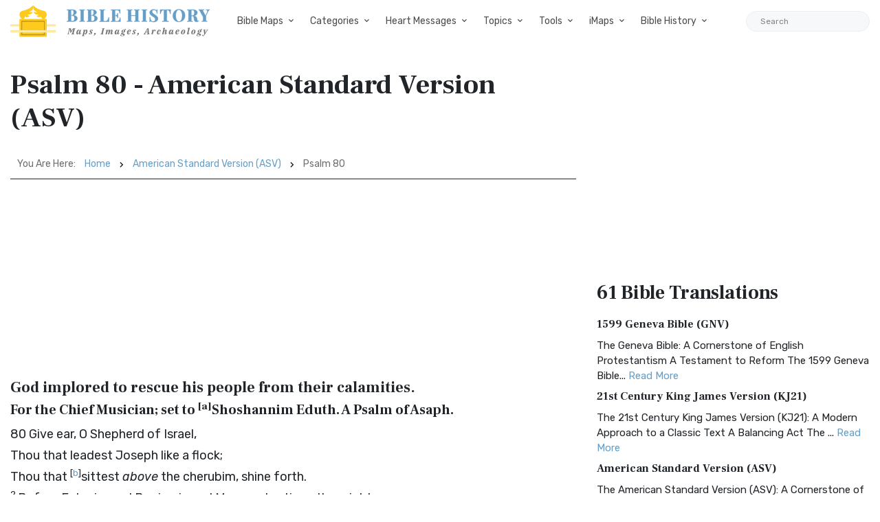

--- FILE ---
content_type: text/html; charset=UTF-8
request_url: https://bible-history.com/asv/psalm-80
body_size: 20356
content:

        
        
  
<!DOCTYPE html>
<html class="no-js" lang="en">
<head>
  <meta charset="utf-8">
  <meta http-equiv="x-ua-compatible" content="ie=edge">
  <meta name="viewport" content="width=device-width, initial-scale=1">
  <title>Psalm 80 - American Standard Version (ASV) - Bible History</title>
  <meta name="description" content="God implored to rescue his people from their calamities.For the Chief Musician; set to [a]Shoshannim Eduth. A Psalm of A..."/>
    <meta property="og:type" content="website" />
  <meta property="fb:app_id" content="308248864604392" />
  <meta property="og:title" content="Psalm 80 - American Standard Version (ASV) - Bible History" />
  <meta property="og:description" content="God implored to rescue his people from their calamities.For the Chief Musician; set to [a]Shoshannim Eduth. A Psalm of A..." />
  <meta property="og:image" content="https://bible-history.com/images/common/moses-promised-land-1.jpg" />
  <meta property="og:image:width" content="600" />
  <meta property="og:image:height" content="412" />
  <meta property="og:url" content="https://bible-history.com/asv/psalm-80" />
  <meta property="og:site_name" content="Bible History" />
  <meta property="og:locale" content="en_US" />

  <link rel="apple-touch-icon" sizes="180x180" href="/assets/favicon/apple-touch-icon.png">
  <link rel="icon" type="image/png" sizes="32x32" href="/assets/favicon/favicon-32x32.png">
  <link rel="icon" type="image/png" sizes="16x16" href="/assets/favicon/favicon-16x16.png">
  <link rel="manifest" href="/assets/favicon/site.webmanifest">
  <link rel="mask-icon" href="/assets/favicon/safari-pinned-tab.svg" color="#5bbad5">
  <link rel="shortcut icon" href="/assets/favicon/favicon.ico">
  <meta name="msapplication-TileColor" content="#ffffff">
  <meta name="msapplication-config" content="/assets/favicon/browserconfig.xml">
  <meta name="theme-color" content="#ffffff">
  <link href="/assets/libs/fontawesome/css/all.min.css" rel="stylesheet">
<link href="https://fonts.googleapis.com/css2?family=Frank+Ruhl+Libre:wght@400;700&family=Rubik:ital,wght@0,400;0,700;1,400&display=swap" rel="stylesheet">
<link rel="stylesheet" href="/assets/libs/bootstrap/css/bootstrap.min.css">

<link rel="stylesheet" href="/assets/css/owl.carousel.min.css">
<link rel="stylesheet" href="/assets/css/ticker-style.css">
<link rel="stylesheet" href="/assets/css/material-icons.min.css">
<link rel="stylesheet" href="/assets/css/weather-icons.min.css">
<link rel="stylesheet" href="/assets/css/slicknav.css">
<link rel="stylesheet" href="/assets/css/animate.min.css">
<link rel="stylesheet" href="/assets/css/magnific-popup.css">
<link rel="stylesheet" href="/assets/libs/fontawesome/css/all.min.css">
<link rel="stylesheet" href="/assets/css/slick.css">
<link rel="stylesheet" href="/assets/css/nice-select.css">
<link rel="stylesheet" href="/assets/css/perfect-scrollbar.css">

<link rel="stylesheet" href="/assets/css/responsive.css">
<link rel="stylesheet" href="/assets/css/style.css">
<link rel="stylesheet" href="/assets/css/custom.css">
  <script async src="https://pagead2.googlesyndication.com/pagead/js/adsbygoogle.js?client=ca-pub-1408050821633755"
     crossorigin="anonymous"></script>
</head>
<body>

  <div class="main-wrap">
    <header class="main-header header-style-2 mb-40">
  <div class="header-bottom header-sticky background-white text-center">
    <div class="scroll-progress gradient-bg-1"></div>
    <div class="mobile_menu d-lg-none d-block"></div>
    <div class="container">
      <div class="row">
        <div class="col-lg-3 col-md-3">
          <div class="header-logo d-none d-lg-block">
              <a href="/">
                  <img class="logo-img d-inline" src="/assets/img/logo.svg" alt="Bible History">
              </a>
          </div>
          <div class="logo-tablet d-md-inline d-lg-none d-none">
              <a href="/">
                  <img class="logo-img d-inline" src="/assets/img/logo.svg" alt="Bible History">
              </a>
          </div>
          <div class="logo-mobile d-block d-md-none">
              <a href="/">
                  <img class="logo-img d-inline" src="/assets/img/logo.svg" alt="Bible History">
              </a>
          </div>
        </div>
        <div class="col-lg-9 col-md-9 main-header-navigation">
          <!-- Main-menu -->
          <div class="main-nav text-left float-lg-left float-md-right">
            <ul class="mobi-menu d-none menu-3-columns" id="navigation">
                            <li class="cat-item cat-item-2">
                <a href="" >Bible Maps</a>
              </li>
                            <li class="cat-item cat-item-2">
                <a href="https://geography.bible-history.com" target=_blank>Map Store</a>
              </li>
                            <li class="cat-item cat-item-2">
                <a href="/biblemaps" >All Bible Maps</a>
              </li>
                            <li class="cat-item cat-item-2">
                <a href="/maps" >Bible Maps</a>
              </li>
                            <li class="cat-item cat-item-2">
                <a href="" >Categories</a>
              </li>
                            <li class="cat-item cat-item-2">
                <a href="" >Heart Messages</a>
              </li>
                            <li class="cat-item cat-item-2">
                <a href="/geography/roman-roads-conclusion" >Roman Roads</a>
              </li>
                            <li class="cat-item cat-item-2">
                <a href="/archaeology/" >Archaeology</a>
              </li>
                            <li class="cat-item cat-item-2">
                <a href="" >Topics</a>
              </li>
                            <li class="cat-item cat-item-2">
                <a href="/sketches/" >Sketches</a>
              </li>
                            <li class="cat-item cat-item-2">
                <a href="/news" >Posts</a>
              </li>
                          </ul>
            <nav>
              <ul class="main-menu d-none d-lg-inline">
                                                <li class="mega-menu-item ">
                  <a href="#0">Bible Maps</a>
                  <div class="sub-mega-menu sub-menu-list row">
                                          
                                              <ul class="col-md-4">
                                                      <li><a href=https://geography.bible-history.com target=_blank>Map Store</a></li>
                                                      <li><a href=https://bible-history.com/biblemaps>All Bible Maps</a></li>
                                                      <li><a href=https://bible-history.com/maps>Bible Maps</a></li>
                                                  </ul>
                                              <ul class="col-md-4">
                                                      <li><a href=https://bible-history.com/maps/old-testament-maps>Old Testament Maps</a></li>
                                                      <li><a href=https://bible-history.com/maps/new-testament-maps>New Testament Maps</a></li>
                                                      <li><a href=https://bible-history.com/maps/books>Book by Book Bible Maps</a></li>
                                                  </ul>
                                              <ul class="col-md-4">
                                                      <li><a href=https://bible-history.com/maps/table-of-nations>Disbursement of the Races</a></li>
                                                      <li><a href=https://bible-history.com/maps/old-testament-world>World of the Old Testament</a></li>
                                                      <li><a href=https://bible-history.com/maps/israel-natural-features>Land of Israel in OT Times</a></li>
                                                  </ul>
                                              <ul class="col-md-4">
                                                      <li><a href=https://bible-history.com/maps/israel-ancient-inhabitants>Early Inhabitants of Ancient Israel</a></li>
                                                      <li><a href=https://bible-history.com/maps/abrahams-world>Map of the World of Abraham</a></li>
                                                      <li><a href=https://bible-history.com/maps/abrahams-journeys>Map of the Journeys of Abraham</a></li>
                                                  </ul>
                                              <ul class="col-md-4">
                                                      <li><a href=https://bible-history.com/maps/isaacs-journeys>Map of the Journeys of Isaac</a></li>
                                                      <li><a href=https://bible-history.com/maps/jacobs-journeys>Map of the Journeys of Jacob</a></li>
                                                      <li><a href=https://bible-history.com/maps/map-persian-empire>Map of the Persian Empire</a></li>
                                                  </ul>
                                              <ul class="col-md-4">
                                                      <li><a href=https://bible-history.com/maps/map-ancient-mesopotamia>Map of Ancient Mesopotamia</a></li>
                                                      <li><a href=https://bible-history.com/map-israel-joshua>The 7 Nations of Canaan</a></li>
                                                      <li><a href=https://bible-history.com/maps/map-ancient-trade-routes-mesopotamia>Map of Ancient Trade Routes</a></li>
                                                  </ul>
                                              <ul class="col-md-4">
                                                      <li><a href=https://bible-history.com/maps/map-alexander-the-great>Battles of Alexander the Great</a></li>
                                                      <li><a href=https://bible-history.com/maps/alexander-campaigns>Campaigns of Alexander</a></li>
                                                      <li><a href=https://bible-history.com/maps/map-donations-of-alexandria-34bc>The Donations of Alexandria</a></li>
                                                  </ul>
                                              <ul class="col-md-4">
                                                      <li><a href=https://bible-history.com/maps/map-new-testament-world>Map of the New Testament World</a></li>
                                                      <li><a href=https://bible-history.com/maps/map-new-testament-asia-cities>Map of New Testament Asia</a></li>
                                                      <li><a href=https://bible-history.com/maps/map-new-testament-greece-cities>Map of New Testament Greece</a></li>
                                                  </ul>
                                              <ul class="col-md-4">
                                                      <li><a href=https://bible-history.com/maps/map-new-testament-italy-cities>Map of New Testament Italy</a></li>
                                                      <li><a href=https://bible-history.com/maps/ancient-roads-in-israel>Map of the Roads in Israel</a></li>
                                                      <li><a href=https://bible-history.com/geography/map-palestine-bodies-of-water>Israel&#039;s Bodies of Water</a></li>
                                                  </ul>
                                              <ul class="col-md-4">
                                                      <li><a href=https://bible-history.com/geography/map-palestine-natural-divisions>Israel&#039;s Natural Geography</a></li>
                                                      <li><a href=https://bible-history.com/maps/israel-1949>1948-1949 Map of Israel</a></li>
                                                      <li><a href=https://bible-history.com/maps/palestine-nt-times>Israel in the Time of Jesus</a></li>
                                                  </ul>
                                              <ul class="col-md-4">
                                                      <li><a href=https://bible-history.com/geography/map-lower-galilee>Map of Lower Galilee</a></li>
                                                      <li><a href=https://bible-history.com/geography/map-upper-galilee>Map of Upper Galilee</a></li>
                                                      <li><a href=https://bible-history.com/geography/map-palestine-central-samaria>Map of Samaria</a></li>
                                                  </ul>
                                              <ul class="col-md-4">
                                                      <li><a href=https://bible-history.com/geography/map-palestine-coastal-plain-north>Map of Israel&#039;s N. Coast</a></li>
                                                      <li><a href=https://bible-history.com/geography/map-palestine-coastal-plain-south>Map of Israel&#039;s S. Coast</a></li>
                                                      <li><a href=https://bible-history.com/maps/asia-minor>Map of Asia in Roman Times</a></li>
                                                  </ul>
                                              <ul class="col-md-4">
                                                      <li><a href=https://bible-history.com/maps/7-churches-asia>7 Churches of Revelation</a></li>
                                                      <li><a href=https://bible-history.com/maps/the-roman-empire-in-the-time-of-jesus>Map of the Roman Empire</a></li>
                                                      <li><a href=https://bible-history.com/geography/map-ancient-near-east>The Ancient Near East</a></li>
                                                  </ul>
                                              <ul class="col-md-4">
                                                      <li><a href=https://bible-history.com/geography/map-philistine-cities-expansion>Map of Philistine Cities</a></li>
                                                      <li><a href=https://bible-history.com/geography/map-canaan-tribal-portions>Twelve Tribe Portions</a></li>
                                                      <li><a href=https://bible-history.com/maps/route-exodus>Map of the Route of the Exodus</a></li>
                                                  </ul>
                                              <ul class="col-md-4">
                                                      <li><a href=https://bible-history.com/maps/egyptian-empire>Map of The Egyptian Empire</a></li>
                                                      <li><a href=https://bible-history.com/maps/assyrian-empire>Map of the Assyrian Empire</a></li>
                                                      <li><a href=https://bible-history.com/maps/babylonian-empire>Map of the Babylonian Empire</a></li>
                                                  </ul>
                                              <ul class="col-md-4">
                                                      <li><a href=https://bible-history.com/maps/persian-empire>Map of the Persian Empire</a></li>
                                                      <li><a href=https://bible-history.com/maps/greek-empire>Map of the Greek Empire</a></li>
                                                      <li><a href=https://bible-history.com/maps/the-roman-empire>Map of the Roman Empire</a></li>
                                                  </ul>
                                              <ul class="col-md-4">
                                                      <li><a href=https://bible-history.com/new-testament/new-testament-world>The New Testament World</a></li>
                                                      <li><a href=https://bible-history.com/new-testament/divisions-herods-kingdom>Divisions of Herod&#039;s Kingdom</a></li>
                                                      <li><a href=https://bible-history.com/new-testament/sea-of-galilee-time-of-christ>Map of the Sea of Galilee</a></li>
                                                  </ul>
                                              <ul class="col-md-4">
                                                      <li><a href=https://bible-history.com/old-testament/ancient-mesopotamia>Map of Ancient Mesopotamia</a></li>
                                                      <li><a href=https://bible-history.com/biblemaps/ur-of-the-chaldees-3>Map of Ur of the Chaldees</a></li>
                                                      <li><a href=https://bible-history.com/old-testament/egypt-kingdom-abraham>The Kingdom of Egypt</a></li>
                                                  </ul>
                                              <ul class="col-md-4">
                                                      <li><a href=https://bible-history.com/old-testament/nile-river-map>Map of the Nile River</a></li>
                                                      <li><a href=https://bible-history.com/old-testament/exodus-from-egypt>The Exodus from Egypt</a></li>
                                                  </ul>
                                                            </div>
                </li>

                                                                <li class="mega-menu-item ">
                  <a href="#0">Categories</a>
                  <div class="sub-mega-menu sub-menu-list row">
                                          
                                              <ul class="col-md-4">
                                                      <li><a href="https://bible-history.com/links/ancient-documents-16">Ancient Documents </a></li>
                                                      <li><a href="https://bible-history.com/links/ancient-egypt-24">Ancient Egypt</a></li>
                                                      <li><a href="https://bible-history.com/links/ancient-greece-3-1">Ancient Greece </a></li>
                                                  </ul>
                                              <ul class="col-md-4">
                                                      <li><a href="https://bible-history.com/links/ancient-israel-2">Ancient Israel </a></li>
                                                      <li><a href="https://bible-history.com/links/ancient-near-east-5">Ancient Near East </a></li>
                                                      <li><a href="https://bible-history.com/links/ancient-other-26">Ancient Other </a></li>
                                                  </ul>
                                              <ul class="col-md-4">
                                                      <li><a href="https://bible-history.com/links/ancient-persia-38">Ancient Persia </a></li>
                                                      <li><a href="https://bible-history.com/links/ancient-portugal">Ancient Portugal</a></li>
                                                      <li><a href="https://bible-history.com/links/ancient-rome-1">Ancient Rome </a></li>
                                                  </ul>
                                              <ul class="col-md-4">
                                                      <li><a href="https://bible-history.com/links/archaeology-4">Archaeology </a></li>
                                                      <li><a href="https://bible-history.com/links/bible-animals-41">Bible Animals </a></li>
                                                      <li><a href="https://bible-history.com/links/bible-books-42">Bible Books </a></li>
                                                  </ul>
                                              <ul class="col-md-4">
                                                      <li><a href="https://bible-history.com/links/bible-cities-40">Bible Cities </a></li>
                                                      <li><a href="https://bible-history.com/links/bible-history-13">Bible History </a></li>
                                                      <li><a href="https://bible-history.com/links/bible-names-a-g-43">Bible Names A-G </a></li>
                                                  </ul>
                                              <ul class="col-md-4">
                                                      <li><a href="https://bible-history.com/links/bible-names-h-m-44">Bible Names H-M </a></li>
                                                      <li><a href="https://bible-history.com/links/bible-names-n-z-45">Bible Names N-Z </a></li>
                                                      <li><a href="https://bible-history.com/links/bible-searches-28">Bible Searches </a></li>
                                                  </ul>
                                              <ul class="col-md-4">
                                                      <li><a href="https://bible-history.com/links/biblical-archaeology-36">Biblical Archaeology </a></li>
                                                      <li><a href="https://bible-history.com/links/childrens-resources-33">Childrens Resources </a></li>
                                                      <li><a href="https://bible-history.com/links/church-history-12">Church History </a></li>
                                                  </ul>
                                              <ul class="col-md-4">
                                                      <li><a href="https://bible-history.com/links/evolution-science-18">Evolution &amp; Science </a></li>
                                                      <li><a href="https://bible-history.com/links/illustrated-history-35">Illustrated History </a></li>
                                                      <li><a href="https://bible-history.com/links/images-art-6">Images &amp; Art</a></li>
                                                  </ul>
                                              <ul class="col-md-4">
                                                      <li><a href="https://bible-history.com/links/intertestamental-14">Intertestamental </a></li>
                                                      <li><a href="https://bible-history.com/links/jerusalem-53">Jerusalem </a></li>
                                                      <li><a href="https://bible-history.com/links/jesus-19">Jesus </a></li>
                                                  </ul>
                                              <ul class="col-md-4">
                                                      <li><a href="https://bible-history.com/links/languages-20">Languages </a></li>
                                                      <li><a href="https://bible-history.com/links/manners-customs-39">Manners &amp; Customs</a></li>
                                                      <li><a href="https://bible-history.com/links/maps-geography-22">Maps &amp; Geography </a></li>
                                                  </ul>
                                              <ul class="col-md-4">
                                                      <li><a href="https://bible-history.com/links/messianic-prophecies-37">Messianic Prophecies </a></li>
                                                      <li><a href="https://bible-history.com/links/museums-25">Museums </a></li>
                                                      <li><a href="https://bible-history.com/links/mythology-beliefs-30">Mythology &amp; Beliefs </a></li>
                                                  </ul>
                                              <ul class="col-md-4">
                                                      <li><a href="https://bible-history.com/links/new-testament-54">New Testament </a></li>
                                                      <li><a href="https://bible-history.com/links/people-ancient-egypt-46">People - Ancient Egypt </a></li>
                                                      <li><a href="https://bible-history.com/links/people-ancient-greece-48">People - Ancient Greece </a></li>
                                                  </ul>
                                              <ul class="col-md-4">
                                                      <li><a href="https://bible-history.com/links/people-ancient-rome-47">People - Ancient Rome </a></li>
                                                      <li><a href="https://bible-history.com/links/people-in-history-31">People in History </a></li>
                                                      <li><a href="https://bible-history.com/links/prof-societies-32">Prof. Societies </a></li>
                                                  </ul>
                                              <ul class="col-md-4">
                                                      <li><a href="https://bible-history.com/links/rabbinical-works-17">Rabbinical Works </a></li>
                                                      <li><a href="https://bible-history.com/links/resource-sites-27">Resource Sites </a></li>
                                                      <li><a href="https://bible-history.com/links/second-temple-52">Second Temple </a></li>
                                                  </ul>
                                              <ul class="col-md-4">
                                                      <li><a href="https://bible-history.com/links/sites-egypt-51">Sites - Egypt </a></li>
                                                      <li><a href="https://bible-history.com/links/sites-israel-49">Sites - Israel </a></li>
                                                      <li><a href="https://bible-history.com/links/sites-jerusalem-50">Sites - Jerusalem </a></li>
                                                  </ul>
                                              <ul class="col-md-4">
                                                      <li><a href="https://bible-history.com/links/study-tools-34">Study Tools </a></li>
                                                      <li><a href="https://bible-history.com/links/timelines-charts-23">Timelines &amp; Charts </a></li>
                                                      <li><a href="https://bible-history.com/links/weapons-warfare-29">Weapons &amp; Warfare </a></li>
                                                  </ul>
                                              <ul class="col-md-4">
                                                      <li><a href="https://bible-history.com/links/world-history-21">World History </a></li>
                                                  </ul>
                                                            </div>
                </li>

                                                                <li class="mega-menu-item ">
                  <a href="#0">Heart Messages</a>
                  <div class="sub-mega-menu sub-menu-list row">
                                          
                                              <ul class="col-md-4">
                                                      <li><a href=https://bible-history.com/messianicprophecy/conclusion>Messianic Prophecy</a></li>
                                                      <li><a href=https://bible-history.com/jewishyear/jewishyear-heart-message>God&#039;s Calendar</a></li>
                                                      <li><a href=https://bible-history.com/pontius-pilate/conclusion>Pontius Pilate</a></li>
                                                  </ul>
                                              <ul class="col-md-4">
                                                      <li><a href=https://bible-history.com/taxcollectors/conclusion>Tax Collectors</a></li>
                                                      <li><a href=https://bible-history.com/highpriests/conclusion>The High Priesthood</a></li>
                                                      <li><a href=https://bible-history.com/pharisees/the-paradox-of-the-pharisees>The Pharisees</a></li>
                                                  </ul>
                                              <ul class="col-md-4">
                                                      <li><a href=https://bible-history.com/jewishliterature/jewish-literature-the-purpose-and-heart-of-the-law>The Purpose of the Law</a></li>
                                                      <li><a href=https://bible-history.com/new-testament-books/newtestamentbooks-heart-message>The New Testament</a></li>
                                                      <li><a href=https://bible-history.com/nero/nero-a-heart-message>The Emperor Nero</a></li>
                                                  </ul>
                                              <ul class="col-md-4">
                                                      <li><a href=https://bible-history.com/herod-the-great/herod-heart-message>Herod the Great</a></li>
                                                      <li><a href=https://bible-history.com/jewishtemple/jewish-temple-conclusion>Herod&#039;s Temple</a></li>
                                                      <li><a href=https://bible-history.com/destruction-of-israel/destruction-of-israel-assyria-enemies-heart>The Mighty Assyria</a></li>
                                                  </ul>
                                              <ul class="col-md-4">
                                                      <li><a href=https://bible-history.com/jerusalem/firstcenturyjerusalem-heart-message>Jerusalem</a></li>
                                                      <li><a href=https://bible-history.com/court-of-women/conclusion>Women&#039;s Court</a></li>
                                                      <li><a href=https://bible-history.com/map-israel-joshua/map-israel-joshua-conclusion>The 7 Nations of Canaan</a></li>
                                                  </ul>
                                              <ul class="col-md-4">
                                                      <li><a href=https://bible-history.com/geography/roman-roads-conclusion>Ancient Roman Roads</a></li>
                                                      <li><a href=https://bible-history.com/sketches/sun-dial>Sun Dial</a></li>
                                                      <li><a href=https://bible-history.com/sketches/bronze-mirrors>Bronze Mirrors</a></li>
                                                  </ul>
                                              <ul class="col-md-4">
                                                      <li><a href=https://bible-history.com/sketches/seals>Signet and Seal</a></li>
                                                      <li><a href=https://bible-history.com/sketches/watchtower>Watchtower</a></li>
                                                      <li><a href=https://bible-history.com/sketches/tomb-david>David&#039;s Tomb</a></li>
                                                  </ul>
                                              <ul class="col-md-4">
                                                      <li><a href=https://bible-history.com/sketches/tomb-absalom>Absalom&#039;s Tomb</a></li>
                                                      <li><a href=https://bible-history.com/sketches/dagon>Idols</a></li>
                                                      <li><a href=https://bible-history.com/sketches/patriarch-clothing>Clothing</a></li>
                                                  </ul>
                                              <ul class="col-md-4">
                                                      <li><a href=https://bible-history.com/sketches/hanging-gardens-babylon>Hanging Gardens of Babylon</a></li>
                                                      <li><a href=https://bible-history.com/past/pauls-ship-to-malta>Paul&#039;s Ship to Malta</a></li>
                                                      <li><a href=https://bible-history.com/sketches/sennacherib-khorsabad>Sennacherib</a></li>
                                                  </ul>
                                              <ul class="col-md-4">
                                                      <li><a href=https://bible-history.com/sketches/tax-collector>The Tax Collector</a></li>
                                                      <li><a href=https://bible-history.com/sketches/pool-bethesda>The Pool of Bethesda</a></li>
                                                      <li><a href=https://bible-history.com/sketches/the-flavian-amphitheatre>The Flavian Amphitheatre</a></li>
                                                  </ul>
                                              <ul class="col-md-4">
                                                      <li><a href=https://bible-history.com/archaeology/the-arch-of-titus>The Arch of Titus</a></li>
                                                      <li><a href=https://bible-history.com/archaeology/tomb-of-cyrus>Tomb of Cyrus</a></li>
                                                      <li><a href=https://bible-history.com/archaeology/pilate-inscription>The Pilate Inscription</a></li>
                                                  </ul>
                                              <ul class="col-md-4">
                                                      <li><a href=https://bible-history.com/babylonia/conclusion>The Fall of Babylon</a></li>
                                                      <li><a href=https://bible-history.com/sketches/wine-press>Winemaking</a></li>
                                                      <li><a href=https://bible-history.com/sketches/tiberius-caesar>Tiberius Caesar</a></li>
                                                  </ul>
                                              <ul class="col-md-4">
                                                      <li><a href=https://bible-history.com/sketches/crowns>Crowns</a></li>
                                                      <li><a href=https://bible-history.com/sketches/palace-of-caiaphas>The Palace of Caiaphas</a></li>
                                                      <li><a href=https://bible-history.com/sketches/crown-of-thorns>Crown of Thorns</a></li>
                                                  </ul>
                                              <ul class="col-md-4">
                                                      <li><a href=https://bible-history.com/sketches/cuneiform-writing>Cuneiform</a></li>
                                                      <li><a href=https://bible-history.com/sketches/ancient-altars>The Altar</a></li>
                                                      <li><a href=https://bible-history.com/sketches/roman-centurion>Roman Centurion</a></li>
                                                  </ul>
                                              <ul class="col-md-4">
                                                      <li><a href=https://bible-history.com/resource/egyptian-hieroglyphics>Egyptian Hieroglyphics</a></li>
                                                      <li><a href=https://bible-history.com/biblestudy/marriage>Ancient Marriage</a></li>
                                                      <li><a href=https://bible-history.com/biblestudy/nineveh>Nineveh</a></li>
                                                  </ul>
                                              <ul class="col-md-4">
                                                      <li><a href=https://bible-history.com/sketches/siege-lachish-sketch>Ancient Warfare</a></li>
                                                      <li><a href=https://bible-history.com/sketches/greek-soldier>Weapons</a></li>
                                                      <li><a href=https://bible-history.com/sketches/greek-phalanx>Battlefields</a></li>
                                                  </ul>
                                              <ul class="col-md-4">
                                                      <li><a href=https://bible-history.com/archaeology/>Archaeology</a></li>
                                                      <li><a href=https://bible-history.com/sketches/farmer-ploughing>Agriculture</a></li>
                                                      <li><a href=https://bible-history.com/sketches/antichrist>The Antichrist</a></li>
                                                  </ul>
                                              <ul class="col-md-4">
                                                      <li><a href=https://bible-history.com/sketches/jewish-religious-leader>Offenses</a></li>
                                                      <li><a href=https://bible-history.com/biblestudyquestions/what-is-salvation>Salvation</a></li>
                                                      <li><a href=https://bible-history.com/biblestudyquestions/what-is-the-incarnation>The Incarnation</a></li>
                                                  </ul>
                                              <ul class="col-md-4">
                                                      <li><a href=https://bible-history.com/biblestudyquestions/what-is-original-sin>Sin</a></li>
                                                      <li><a href=https://bible-history.com/biblestudyquestions/what-is-grace>Grace</a></li>
                                                      <li><a href=https://bible-history.com/biblestudyquestions/what-is-the-church>Church</a></li>
                                                  </ul>
                                              <ul class="col-md-4">
                                                      <li><a href=https://bible-history.com/biblestudyquestions/what-is-the-bible>Bible</a></li>
                                                      <li><a href=https://bible-history.com/biblestudyquestions/what-is-prayer>Prayer</a></li>
                                                  </ul>
                                                            </div>
                </li>

                                                                <li class="mega-menu-item ">
                  <a href="#0">Topics</a>
                  <div class="sub-mega-menu sub-menu-list row">
                                          
                                              <ul class="col-md-4">
                                                      <li><a href=https://bible-history.com/news/archaeology/>Bible Archaeology News</a></li>
                                                      <li><a href=https://bible-history.com/augustus/>Caesar Augustus</a></li>
                                                      <li><a href=https://bible-history.com/nero/>Caesar Nero</a></li>
                                                  </ul>
                                              <ul class="col-md-4">
                                                      <li><a href=https://bible-history.com/herod-the-great/>Herod the Great</a></li>
                                                      <li><a href=https://bible-history.com/highpriests/>High Priests</a></li>
                                                      <li><a href=https://bible-history.com/taxcollectors/>Tax Collectors</a></li>
                                                  </ul>
                                              <ul class="col-md-4">
                                                      <li><a href=https://bible-history.com/herod-antipas/>Herod Antipas</a></li>
                                                      <li><a href=https://bible-history.com/herod-agrippa-i/>Herod Agrippa I</a></li>
                                                      <li><a href=https://bible-history.com/pontius-pilate/>Pontius Pilate</a></li>
                                                  </ul>
                                              <ul class="col-md-4">
                                                      <li><a href=https://bible-history.com/jewishliterature/>Jewish Literature</a></li>
                                                      <li><a href=https://bible-history.com/pharisees/>Pharisees</a></li>
                                                      <li><a href=https://bible-history.com/scribes/>Scribes</a></li>
                                                  </ul>
                                              <ul class="col-md-4">
                                                      <li><a href=https://bible-history.com/samaritans/>Samaritans</a></li>
                                                      <li><a href=https://bible-history.com/gentile-court/>The Court of the Gentiles</a></li>
                                                      <li><a href=https://bible-history.com/chart-jesus-chronology/>Chronology of Jesus&#039; Life</a></li>
                                                  </ul>
                                              <ul class="col-md-4">
                                                      <li><a href=https://bible-history.com/new-testament-books/>New Testament Books</a></li>
                                                      <li><a href=https://bible-history.com/jewishyear/>Jewish Calendar</a></li>
                                                      <li><a href=https://bible-history.com/rome/>The History of Rome</a></li>
                                                  </ul>
                                              <ul class="col-md-4">
                                                      <li><a href=https://bible-history.com/babylonia/>The Babylonians</a></li>
                                                      <li><a href=https://bible-history.com/tabernacle/>The Tabernacle of Moses</a></li>
                                                      <li><a href=/messianicprophecy/ target=_blank>Messianic Prophecy</a></li>
                                                  </ul>
                                              <ul class="col-md-4">
                                                      <li><a href=https://bible-history.com/namesofgod/>Names of God</a></li>
                                                      <li><a href=https://bible-history.com/jewishtemple/>Herod&#039;s Temple</a></li>
                                                      <li><a href=https://bible-history.com/timeline/>Ancient History Timeline</a></li>
                                                  </ul>
                                              <ul class="col-md-4">
                                                      <li><a href=https://bible-history.com/ancient-oil-lamps/>Ancient Oil Lamps</a></li>
                                                      <li><a href=https://bible-history.com/destruction-of-israel/>The Destruction of Israel</a></li>
                                                      <li><a href=https://bible-history.com/assyria-and-bible-prophecy/>Assyria and Bible Prophecy</a></li>
                                                  </ul>
                                              <ul class="col-md-4">
                                                      <li><a href=https://bible-history.com/assyria-archaeology/>Archaeology and Ancient Assyria</a></li>
                                                      <li><a href=https://bible-history.com/assyrian-social-structure/>Assyrian Social Structure</a></li>
                                                      <li><a href=https://bible-history.com/map-fall-of-judah/>The Destruction of Judah</a></li>
                                                  </ul>
                                              <ul class="col-md-4">
                                                      <li><a href=https://bible-history.com/map-babylonian-captivity/>The Babylonian Captivity</a></li>
                                                      <li><a href=https://bible-history.com/black-obelisk/>The Black Obelisk</a></li>
                                                      <li><a href=https://bible-history.com/court-of-women/>The Court of the Women</a></li>
                                                  </ul>
                                              <ul class="col-md-4">
                                                      <li><a href=https://bible-history.com/antonia-fortress/>The Antonia Fortress</a></li>
                                                      <li><a href=https://bible-history.com/the-sacred-year-of-israel/>Israel&#039;s Sacred Year</a></li>
                                                      <li><a href=https://bible-history.com/cleopatra>Cleopatra&#039;s Children</a></li>
                                                  </ul>
                                              <ul class="col-md-4">
                                                      <li><a href=https://bible-history.com/old-testament/>Old Testament Overview</a></li>
                                                      <li><a href=https://bible-history.com/new-testament/>New Testament Overview</a></li>
                                                      <li><a href=https://bible-history.com/jesus/>Life of Jesus in Harmony</a></li>
                                                  </ul>
                                              <ul class="col-md-4">
                                                      <li><a href=https://bible-history.com/sketches/>Sketches of the Ancient World</a></li>
                                                      <li><a href=https://bible-history.com/news>Posts</a></li>
                                                  </ul>
                                                            </div>
                </li>

                                                                <li class="mega-menu-item ">
                  <a href="#0">Tools</a>
                  <div class="sub-mega-menu sub-menu-list row">
                                          
                                              <ul class="col-md-4">
                                                      <li><a href=https://bible-history.com/online-bibles>Bible Translations Online</a></li>
                                                      <li><a href=https://bible-history.com/videos>Videos</a></li>
                                                      <li><a href=https://bible-history.com/kjv/>Online Bible (KJV)</a></li>
                                                  </ul>
                                              <ul class="col-md-4">
                                                      <li><a href=https://bible-history.com/studybible/>Picture Study Bible</a></li>
                                                      <li><a href=https://bible-history.com/smiths/>Smith&#039;s Bible Dictionary</a></li>
                                                      <li><a href=https://bible-history.com/eastons/>Easton&#039;s Bible Dictionary</a></li>
                                                  </ul>
                                              <ul class="col-md-4">
                                                      <li><a href=https://bible-history.com/faussets/>Faussets&#039;s Bible Dictionary</a></li>
                                                      <li><a href=https://bible-history.com/schaffs/>Schaff&#039;s Bible Dictionary</a></li>
                                                      <li><a href=https://bible-history.com/naves/>Naves Topical Bible</a></li>
                                                  </ul>
                                              <ul class="col-md-4">
                                                      <li><a href=https://bible-history.com/isbe/>ISBE Bible Dictionary</a></li>
                                                      <li><a href=https://bible-history.com/hitchcock/>Hitchcock&#039;s Bible Names Dictionary</a></li>
                                                      <li><a href=https://bible-history.com/matthew/>MH Bible Commentary</a></li>
                                                  </ul>
                                              <ul class="col-md-4">
                                                      <li><a href=https://bible-history.com/ibh/>Illustrated Bible History</a></li>
                                                  </ul>
                                                            </div>
                </li>

                                                                <li class="mega-menu-item ">
                  <a href="#0">iMaps</a>
                  <div class="sub-mega-menu sub-menu-list row">
                                          
                                              <ul class="col-md-4">
                                                      <li><a href=https://geography.bible-history.com target=_blank>Map Store</a></li>
                                                      <li><a href=https://bible-history.com/map-old-testament-places/>Old Testament Places</a></li>
                                                      <li><a href=https://bible-history.com/map-old-testament-israel/>Old Testament Israel</a></li>
                                                  </ul>
                                              <ul class="col-md-4">
                                                      <li><a href=https://bible-history.com/map-7-nations-of-canaan/>Seven Nations of Canaan</a></li>
                                                      <li><a href=https://bible-history.com/map-12-tribes/>The 12 Tribes of Israel</a></li>
                                                      <li><a href=https://bible-history.com/map-israel-judah/>Map of Israel and Judah</a></li>
                                                  </ul>
                                              <ul class="col-md-4">
                                                      <li><a href=https://bible-history.com/map-davids-kingdom/>Map of David&#039;s Kingdom</a></li>
                                                      <li><a href=https://bible-history.com/old-testament/map-old-testament-lands>Old Testament Lands</a></li>
                                                      <li><a href=https://bible-history.com/old-testament/map-old-testament-peoples>Old Testament Peoples</a></li>
                                                  </ul>
                                              <ul class="col-md-4">
                                                      <li><a href=https://bible-history.com/old-testament/map-israels-natural-features>Israel&#039;s Natural Features</a></li>
                                                      <li><a href=https://bible-history.com/geography/israel-old-testament>Map of Old Testament Israel</a></li>
                                                      <li><a href=https://bible-history.com/old-testament/maps>Old Testament Maps</a></li>
                                                  </ul>
                                              <ul class="col-md-4">
                                                      <li><a href=https://bible-history.com/map-new-testament-places/>New Testament Places</a></li>
                                                      <li><a href=https://bible-history.com/geography/israel-first-century>First Century Israel</a></li>
                                                      <li><a href=https://bible-history.com/maps/map-of-the-roman-empire/>Map of the Roman Empire</a></li>
                                                  </ul>
                                              <ul class="col-md-4">
                                                      <li><a href=https://bible-history.com/new-testament-cities-map/>New Testament Cities</a></li>
                                                      <li><a href=https://bible-history.com/map-new-testament-israel>Map of New Testament Israel</a></li>
                                                      <li><a href=https://bible-history.com/map-jesus>Map of Jesus&#039; Ministry</a></li>
                                                  </ul>
                                              <ul class="col-md-4">
                                                      <li><a href=https://bible-history.com/jerusalem/>Map of Ancient Jerusalem</a></li>
                                                      <li><a href=https://bible-history.com/pauls-first-mission-map/>Paul&#039;s 1st Missionary Journey</a></li>
                                                      <li><a href=https://bible-history.com/pauls-second-mission-map/>Paul&#039;s 2nd Missionary Journey</a></li>
                                                  </ul>
                                              <ul class="col-md-4">
                                                      <li><a href=https://bible-history.com/pauls-third-mission-map/>Paul&#039;s 3rd Missionary Journey</a></li>
                                                      <li><a href=https://bible-history.com/maps/map-pauls-journey-to-rome>Paul&#039;s Journey to Rome</a></li>
                                                      <li><a href=https://bible-history.com/new-testament/maps>New Testament Maps</a></li>
                                                  </ul>
                                                            </div>
                </li>

                                                                <li class="mega-menu-item ">
                  <a href="#0">Bible History</a>
                  <div class="sub-mega-menu sub-menu-list row">
                                          
                                              <ul class="col-md-4">
                                                      <li><a href=https://bible-history.com/page/aboutbho>About Us</a></li>
                                                      <li><a href=https://bible-history.com/page/using-our-maps>Using Our Maps</a></li>
                                                      <li><a href=https://bible-history.com/page/doctrinal-statement>Doctrinal Statement</a></li>
                                                  </ul>
                                              <ul class="col-md-4">
                                                      <li><a href=https://bible-history.com/page/mission-statement>Mission Statement</a></li>
                                                      <li><a href=https://bible-history.com/page/privacy-policy>Privacy Policy</a></li>
                                                      <li><a href=https://bible-history.com/page/disclaimer>Disclaimer</a></li>
                                                  </ul>
                                              <ul class="col-md-4">
                                                      <li><a href=https://bible-history.com/page/help>Help</a></li>
                                                      <li><a href=https://bible-history.com/page/whats-new>What&#039;s New</a></li>
                                                  </ul>
                                                            </div>
                </li>

                                              </ul>
            </nav>
          </div>
          <form action="https://bible-history.com/search/results" class="search-form d-lg-inline float-right position-relative d-none">
  <input type="search" name="q" class="search_field" placeholder="Search" value="">
  <span class="search-icon"><i class="ti-search mr-5"></i></span>
</form>
        </div>
      </div>
    </div>
  </div>
</header>
    <main class="position-relative">
      <div class="container">
          



  

<div class="row mb-50">
  <div class="col-lg-8 col-md-12">
    <div class="entry-header entry-header-1 mb-30">
      <h1 class="post-title mb-30">
        Psalm 80
                - American Standard Version (ASV)
              </h1>
    </div>

    <div class="breadcrumb">
  <span class="no-arrow">You are here:</span>
  <a href="/">Home</a>

            <span></span>
      <a href="https://bible-history.com/asv">American Standard Version (ASV)</a>
      
        
          <span></span>
    Psalm 80
      </div>

    <div class="bt-1 border-color-1 mt-10 mb-10"></div>

    <div class="entry-main-content">
      <script async src="https://pagead2.googlesyndication.com/pagead/js/adsbygoogle.js?client=ca-pub-1408050821633755"
               crossorigin="anonymous"></script>
          <!-- under title -->
          <ins class="adsbygoogle"
               style="display:block"
               data-ad-client="ca-pub-1408050821633755"
               data-ad-slot="3589505073"
               data-ad-format="auto"
               data-full-width-responsive="true"></ins>
          <script>
               (adsbygoogle = window.adsbygoogle || []).push({});
          </script>
      <h3><span id="en-ASV-15200" class="Ps-80-1">God implored to rescue his people from their calamities.</span></h3><h4 class="psalm-title"><span class="Ps-80-1">For the Chief Musician; set to <sup class="footnote">[<a href="#fen-ASV-15200a" title="See footnote a">a</a>]</sup>Shoshannim Eduth. A Psalm of Asaph.</span></h4><p class="line"><span class="chapter-2"><span class="Ps-80-1"><span class="chapternum">80 </span>Give ear, O Shepherd of Israel,</span></span><br /><span class="Ps-80-1">Thou that leadest Joseph like a flock;</span><br /><span class="Ps-80-1">Thou that <sup class="footnote">[<a href="#fen-ASV-15200b" title="See footnote b">b</a>]</sup>sittest <i class="trans-change">above</i> the cherubim, shine forth.</span><br /><span id="en-ASV-15201" class="Ps-80-2"><sup class="versenum">2 </sup>Before Ephraim and Benjamin and Manasseh, stir up thy might,</span><br /><span class="Ps-80-2">And come to save us.</span><br /><span id="en-ASV-15202" class="Ps-80-3"><sup class="versenum">3 </sup><sup class="footnote">[<a href="#fen-ASV-15202c" title="See footnote c">c</a>]</sup>Turn us again, O God;</span><br /><span class="Ps-80-3">And cause thy face to shine, and we shall be saved.</span></p> <p class="line"><span id="en-ASV-15203" class="Ps-80-4"><sup class="versenum">4 </sup>O Jehovah God of hosts,</span><br /><span class="Ps-80-4">How long <sup class="footnote">[<a href="#fen-ASV-15203d" title="See footnote d">d</a>]</sup>wilt thou be angry against the prayer of thy people?</span><br /><span id="en-ASV-15204" class="Ps-80-5"><sup class="versenum">5 </sup>Thou hast fed them with the bread of tears,</span><br /><span class="Ps-80-5">And given them tears to drink in large measure.</span><br /><span id="en-ASV-15205" class="Ps-80-6"><sup class="versenum">6 </sup>Thou makest us a strife unto our neighbors;</span><br /><span class="Ps-80-6">And our enemies laugh among themselves.</span><br /><span id="en-ASV-15206" class="Ps-80-7"><sup class="versenum">7 </sup><sup class="footnote">[<a href="#fen-ASV-15206e" title="See footnote e">e</a>]</sup>Turn us again, O God of hosts;</span><br /><span class="Ps-80-7">And cause thy face to shine, and we shall be saved.</span></p> <p class="line"><span id="en-ASV-15207" class="Ps-80-8"><sup class="versenum">8 </sup>Thou broughtest a vine out of Egypt:</span><br /><span class="Ps-80-8">Thou didst drive out the nations, and plantedst it.</span><br /><span id="en-ASV-15208" class="Ps-80-9"><sup class="versenum">9 </sup>Thou preparedst <i class="trans-change">room</i> before it,</span><br /><span class="Ps-80-9">And it took deep root, and filled the land.</span><br /><span id="en-ASV-15209" class="Ps-80-10"><sup class="versenum">10 </sup>The mountains were covered with the shadow of it,</span><br /><span class="Ps-80-10">And <sup class="footnote">[<a href="#fen-ASV-15209f" title="See footnote f">f</a>]</sup>the boughs thereof were <i class="trans-change">like</i> <sup class="footnote">[<a href="#fen-ASV-15209g" title="See footnote g">g</a>]</sup>cedars of God.</span><br /><span id="en-ASV-15210" class="Ps-80-11"><sup class="versenum">11 </sup>It sent out its branches unto the sea,</span><br /><span class="Ps-80-11">And its shoots unto the River.</span><br /><span id="en-ASV-15211" class="Ps-80-12"><sup class="versenum">12 </sup>Why hast thou broken down its walls,</span><br /><span class="Ps-80-12">So that all they that pass by the way do pluck it?</span><br /><span id="en-ASV-15212" class="Ps-80-13"><sup class="versenum">13 </sup>The boar out of the wood doth ravage it,</span><br /><span class="Ps-80-13">And the wild beasts of the field feed on it.</span><br /><span id="en-ASV-15213" class="Ps-80-14"><sup class="versenum">14 </sup>Turn again, we beseech thee, O God of hosts:</span><br /><span class="Ps-80-14">Look down from heaven, and behold, and visit this vine,</span><br /><span id="en-ASV-15214" class="Ps-80-15"><sup class="versenum">15 </sup>And <sup class="footnote">[<a href="#fen-ASV-15214h" title="See footnote h">h</a>]</sup>the stock which thy right hand planted,</span><br /><span class="Ps-80-15">And the <sup class="footnote">[<a href="#fen-ASV-15214i" title="See footnote i">i</a>]</sup>branch that thou madest strong for thyself.</span><br /><span id="en-ASV-15215" class="Ps-80-16"><sup class="versenum">16 </sup>It is burned with fire, it is cut down:</span><br /><span class="Ps-80-16">They perish at the rebuke of thy countenance.</span><br /><span id="en-ASV-15216" class="Ps-80-17"><sup class="versenum">17 </sup>Let thy hand be upon the man of thy right hand,</span><br /><span class="Ps-80-17">Upon the son of man whom thou madest strong for thyself.</span><br /><span id="en-ASV-15217" class="Ps-80-18"><sup class="versenum">18 </sup>So shall we not go back from thee:</span><br /><span class="Ps-80-18">Quicken thou us, and we will call upon thy name.</span><br /><span id="en-ASV-15218" class="Ps-80-19"><sup class="versenum">19 </sup><sup class="footnote">[<a href="#fen-ASV-15218j" title="See footnote j">j</a>]</sup>Turn us again, O Jehovah God of hosts;</span><br /><span class="Ps-80-19">Cause thy face to shine, and we shall be saved.</span></p> 
<h4>Footnotes</h4><ol><li id="fen-ASV-15200a"><a href="#en-ASV-15200" title="Go to Psalm 80:1">Psalm 80:1</a> <span class="footnote-text">That is, <i>Lilies, a testimony</i>.</span></li>

<li id="fen-ASV-15200b"><a href="#en-ASV-15200" title="Go to Psalm 80:1">Psalm 80:1</a> <span class="footnote-text">Or, <i>art enthroned</i></span></li>

<li id="fen-ASV-15202c"><a href="#en-ASV-15202" title="Go to Psalm 80:3">Psalm 80:3</a> <span class="footnote-text">Or, <i>Restore</i></span></li>

<li id="fen-ASV-15203d"><a href="#en-ASV-15203" title="Go to Psalm 80:4">Psalm 80:4</a> <span class="footnote-text">Hebrew <i>wilt thou smoke</i>. See <a class="bibleref" href="/search/results?q=Ps.74.1&amp;version=ASV">74:1</a>.</span></li>

<li id="fen-ASV-15206e"><a href="#en-ASV-15206" title="Go to Psalm 80:7">Psalm 80:7</a> <span class="footnote-text">Or, <i>Restore</i></span></li>

<li id="fen-ASV-15209f"><a href="#en-ASV-15209" title="Go to Psalm 80:10">Psalm 80:10</a> <span class="footnote-text">Or, <i>the cedars of God with the boughs thereof</i></span></li>

<li id="fen-ASV-15209g"><a href="#en-ASV-15209" title="Go to Psalm 80:10">Psalm 80:10</a> <span class="footnote-text">Or, <i>goodly cedars</i></span></li>

<li id="fen-ASV-15214h"><a href="#en-ASV-15214" title="Go to Psalm 80:15">Psalm 80:15</a> <span class="footnote-text">Or, <i>protect</i> (or <i>maintain</i>) <i>that which etc.</i></span></li>

<li id="fen-ASV-15214i"><a href="#en-ASV-15214" title="Go to Psalm 80:15">Psalm 80:15</a> <span class="footnote-text">Hebrew <i>son</i>.</span></li>

<li id="fen-ASV-15218j"><a href="#en-ASV-15218" title="Go to Psalm 80:19">Psalm 80:19</a> <span class="footnote-text">Or, <i>Restore</i></span></li>

</ol>
          </div>
    <hr>
    <script async src="https://pagead2.googlesyndication.com/pagead/js/adsbygoogle.js?client=ca-pub-1408050821633755"
             crossorigin="anonymous"></script>
        <ins class="adsbygoogle"
             style="display:block"
             data-ad-format="fluid"
             data-ad-layout-key="-d2-25+2y-e0+bv"
             data-ad-client="ca-pub-1408050821633755"
             data-ad-slot="7305388801"></ins>
        <script>
             (adsbygoogle = window.adsbygoogle || []).push({});
        </script>

    <div class="entry-bottom mt-50 mb-30">
      <div class="mt-30">
              </div>
    </div>

          <div class="related-posts">
        <h3 class="mb-30">You Might Also Like:</h3>
        <div class="row">
                      <article class="col-md-4 col-sm-6">
              <div class="background-white border-radius-10 p-10 mb-30">
                <div class="pl-10 pr-10">
                  <h5 class="post-title mb-15">
                    <a href="https://bible-history.com/ylt/psalm-80">
                      Psalm 80
                                            - Young&#039;s Literal Translation (YLT)
                                          </a>
                  </h5>
                  <p class="mb-0">
                    80 To the Overseer. -- `On the Lilies.&#039; A testimony of Asaph. -- A Psalm. Shepherd of Israel, give ear, Leading Joseph as a flock, Inhabiting the cherubs -- shine forth, 2 Before Ephraim, and Benjamin, and Manasseh, Wake up Thy might, and come for our salvation. 3 O God, cause us to turn back, And c...
                    <br>
                    <a href="https://bible-history.com/ylt/psalm-80">Read More</a>
                  </p>
                </div>
              </div>
            </article>
                      <article class="col-md-4 col-sm-6">
              <div class="background-white border-radius-10 p-10 mb-30">
                <div class="pl-10 pr-10">
                  <h5 class="post-title mb-15">
                    <a href="https://bible-history.com/wyc/psalm-80">
                      Psalm 80
                                            - Wycliffe Bible (WYC)
                                          </a>
                  </h5>
                  <p class="mb-0">
                    80 To victory; this psalm is the witnessing of Asaph for lilies. Thou that governest Israel, give attention; that leadest forth Joseph as a sheep. Thou that sittest on cherubim, be showed (To victory, the teaching for the lilies, the song of Asaph. Thou who governest Israel, take heed; thou who lead...
                    <br>
                    <a href="https://bible-history.com/wyc/psalm-80">Read More</a>
                  </p>
                </div>
              </div>
            </article>
                      <article class="col-md-4 col-sm-6">
              <div class="background-white border-radius-10 p-10 mb-30">
                <div class="pl-10 pr-10">
                  <h5 class="post-title mb-15">
                    <a href="https://bible-history.com/web/psalm-80">
                      Psalm 80
                                            - World English Bible (WEB)
                                          </a>
                  </h5>
                  <p class="mb-0">
                    For the Chief Musician. To the tune of “The Lilies of the Covenant.” A Psalm by Asaph.80 Hear us, Shepherd of Israel, you who lead Joseph like a flock, you who sit above the cherubim, shine out.2 Before Ephraim and Benjamin and Manasseh, stir up your might! Come to save us!3 Turn us again, God. Caus...
                    <br>
                    <a href="https://bible-history.com/web/psalm-80">Read More</a>
                  </p>
                </div>
              </div>
            </article>
                      <article class="col-md-4 col-sm-6">
              <div class="background-white border-radius-10 p-10 mb-30">
                <div class="pl-10 pr-10">
                  <h5 class="post-title mb-15">
                    <a href="https://bible-history.com/voice/psalm-80">
                      Psalm 80
                                            - The Voice (VOICE)
                                          </a>
                  </h5>
                  <p class="mb-0">
                    Psalm 80For the worship leader. A song of Asaph to the tune “The Lilies.”[a]Psalm 80 is a communal lament composed in Judah (the Southern Kingdom) after the fall of Israel (the Northern Kingdom) in 722 b.c.1 Turn Your ear toward us, Shepherd of Israel, You who lead the children of Joseph like a floc...
                    <br>
                    <a href="https://bible-history.com/voice/psalm-80">Read More</a>
                  </p>
                </div>
              </div>
            </article>
                      <article class="col-md-4 col-sm-6">
              <div class="background-white border-radius-10 p-10 mb-30">
                <div class="pl-10 pr-10">
                  <h5 class="post-title mb-15">
                    <a href="https://bible-history.com/tlv/psalm-80">
                      Psalm 80
                                            - Tree of Life Version (TLV)
                                          </a>
                  </h5>
                  <p class="mb-0">
                    Restore Us, Revive UsPsalm 801 For the music director, on “Lilies,”[a] a testimony: a psalm of Asaph.2 Give ear, Shepherd of Israel,You who lead Joseph like a flock.You who are enthroned upon the cheruvim, shine forth!3 Before Ephraim, Benjamin and Manasseh,stir up Your might, and come to save us.4 ...
                    <br>
                    <a href="https://bible-history.com/tlv/psalm-80">Read More</a>
                  </p>
                </div>
              </div>
            </article>
                      <article class="col-md-4 col-sm-6">
              <div class="background-white border-radius-10 p-10 mb-30">
                <div class="pl-10 pr-10">
                  <h5 class="post-title mb-15">
                    <a href="https://bible-history.com/rsvce/psalm-80">
                      Psalm 80
                                            - Revised Standard Version Catholic Edition (RSVCE)
                                          </a>
                  </h5>
                  <p class="mb-0">
                    Prayer for Israel’s RestorationTo the choirmaster: according to Lilies. A Testimony of Asaph. A Psalm.80 Give ear, O Shepherd of Israel,thou who leadest Joseph like a flock!Thou who art enthroned upon the cherubim, shine forth2  before E′phraim and Benjamin and Manas′seh!Stir up thy might, and come ...
                    <br>
                    <a href="https://bible-history.com/rsvce/psalm-80">Read More</a>
                  </p>
                </div>
              </div>
            </article>
                      <article class="col-md-4 col-sm-6">
              <div class="background-white border-radius-10 p-10 mb-30">
                <div class="pl-10 pr-10">
                  <h5 class="post-title mb-15">
                    <a href="https://bible-history.com/rsv/psalm-80">
                      Psalm 80
                                            - Revised Standard Version (RSV)
                                          </a>
                  </h5>
                  <p class="mb-0">
                    Prayer for Israel’s RestorationTo the choirmaster: according to Lilies. A Testimony of Asaph. A Psalm.80 Give ear, O Shepherd of Israel,thou who leadest Joseph like a flock!Thou who art enthroned upon the cherubim, shine forth2  before E′phraim and Benjamin and Manas′seh!Stir up thy might, and come ...
                    <br>
                    <a href="https://bible-history.com/rsv/psalm-80">Read More</a>
                  </p>
                </div>
              </div>
            </article>
                      <article class="col-md-4 col-sm-6">
              <div class="background-white border-radius-10 p-10 mb-30">
                <div class="pl-10 pr-10">
                  <h5 class="post-title mb-15">
                    <a href="https://bible-history.com/nrsvce/psalm-80">
                      Psalm 80
                                            - New Revised Standard Version Catholic Edition (NRSVCE)
                                          </a>
                  </h5>
                  <p class="mb-0">
                    Psalm 80Prayer for Israel’s RestorationTo the leader: on Lilies, a Covenant. Of Asaph. A Psalm.1 Give ear, O Shepherd of Israel, you who lead Joseph like a flock!You who are enthroned upon the cherubim, shine forth2  before Ephraim and Benjamin and Manasseh.Stir up your might, and come to save us! 3...
                    <br>
                    <a href="https://bible-history.com/nrsvce/psalm-80">Read More</a>
                  </p>
                </div>
              </div>
            </article>
                      <article class="col-md-4 col-sm-6">
              <div class="background-white border-radius-10 p-10 mb-30">
                <div class="pl-10 pr-10">
                  <h5 class="post-title mb-15">
                    <a href="https://bible-history.com/nrsvace/psalm-80">
                      Psalm 80
                                            - New Revised Standard Version, Anglicised Catholic Edition (NRSVACE)
                                          </a>
                  </h5>
                  <p class="mb-0">
                    Psalm 80Prayer for Israel’s RestorationTo the leader: on Lilies, a Covenant. Of Asaph. A Psalm.1 Give ear, O Shepherd of Israel, you who lead Joseph like a flock!You who are enthroned upon the cherubim, shine forth2  before Ephraim and Benjamin and Manasseh.Stir up your might, and come to save us! 3...
                    <br>
                    <a href="https://bible-history.com/nrsvace/psalm-80">Read More</a>
                  </p>
                </div>
              </div>
            </article>
                      <article class="col-md-4 col-sm-6">
              <div class="background-white border-radius-10 p-10 mb-30">
                <div class="pl-10 pr-10">
                  <h5 class="post-title mb-15">
                    <a href="https://bible-history.com/nrsva/psalm-80">
                      Psalm 80
                                            - New Revised Standard Version, Anglicised (NRSVA)
                                          </a>
                  </h5>
                  <p class="mb-0">
                    Psalm 80Prayer for Israel’s RestorationTo the leader: on Lilies, a Covenant. Of Asaph. A Psalm.1 Give ear, O Shepherd of Israel, you who lead Joseph like a flock!You who are enthroned upon the cherubim, shine forth2  before Ephraim and Benjamin and Manasseh.Stir up your might, and come to save us! 3...
                    <br>
                    <a href="https://bible-history.com/nrsva/psalm-80">Read More</a>
                  </p>
                </div>
              </div>
            </article>
                      <article class="col-md-4 col-sm-6">
              <div class="background-white border-radius-10 p-10 mb-30">
                <div class="pl-10 pr-10">
                  <h5 class="post-title mb-15">
                    <a href="https://bible-history.com/nrsv/psalm-80">
                      Psalm 80
                                            - New Revised Standard Version (NRSV)
                                          </a>
                  </h5>
                  <p class="mb-0">
                    Psalm 80Prayer for Israel’s RestorationTo the leader: on Lilies, a Covenant. Of Asaph. A Psalm.1 Give ear, O Shepherd of Israel, you who lead Joseph like a flock!You who are enthroned upon the cherubim, shine forth(A)2  before Ephraim and Benjamin and Manasseh.Stir up your might, and come to save us...
                    <br>
                    <a href="https://bible-history.com/nrsv/psalm-80">Read More</a>
                  </p>
                </div>
              </div>
            </article>
                      <article class="col-md-4 col-sm-6">
              <div class="background-white border-radius-10 p-10 mb-30">
                <div class="pl-10 pr-10">
                  <h5 class="post-title mb-15">
                    <a href="https://bible-history.com/nlt/psalm-80">
                      Psalm 80
                                            - New Living Translation (NLT)
                                          </a>
                  </h5>
                  <p class="mb-0">
                    Psalm 80For the choir director: A psalm of Asaph, to be sung to the tune “Lilies of the Covenant.”1 Please listen, O Shepherd of Israel, you who lead Joseph’s descendants like a flock.O God, enthroned above the cherubim, display your radiant glory2  to Ephraim, Benjamin, and Manasseh.Show us your mi...
                    <br>
                    <a href="https://bible-history.com/nlt/psalm-80">Read More</a>
                  </p>
                </div>
              </div>
            </article>
                      <article class="col-md-4 col-sm-6">
              <div class="background-white border-radius-10 p-10 mb-30">
                <div class="pl-10 pr-10">
                  <h5 class="post-title mb-15">
                    <a href="https://bible-history.com/nlv/psalm-80">
                      Psalm 80
                                            - New Life Version (NLV)
                                          </a>
                  </h5>
                  <p class="mb-0">
                    A Prayer for the Nation80 Hear us, O Shepherd of Israel, You Who lead Joseph like a flock! You Who sit on Your throne above the angels, let Your light shine!  2 Stir up Your power in front of Ephraim and Benjamin and Manassah, and come to save us!  3 O God, bring us back to You. Make Your face shine...
                    <br>
                    <a href="https://bible-history.com/nlv/psalm-80">Read More</a>
                  </p>
                </div>
              </div>
            </article>
                      <article class="col-md-4 col-sm-6">
              <div class="background-white border-radius-10 p-10 mb-30">
                <div class="pl-10 pr-10">
                  <h5 class="post-title mb-15">
                    <a href="https://bible-history.com/nkjv/psalm-80">
                      Psalm 80
                                            - New King James Version (NKJV)
                                          </a>
                  </h5>
                  <p class="mb-0">
                    Prayer for Israel’s RestorationTo the Chief Musician. (A)Set to [a]“The Lilies.” A [b]Testimony of Asaph. A Psalm.80 Give ear, O Shepherd of Israel,(B)You who lead Joseph (C)like a flock;You who dwell between the cherubim, (D)shine forth!2 Before (E)Ephraim, Benjamin, and Manasseh,Stir up Your stren...
                    <br>
                    <a href="https://bible-history.com/nkjv/psalm-80">Read More</a>
                  </p>
                </div>
              </div>
            </article>
                      <article class="col-md-4 col-sm-6">
              <div class="background-white border-radius-10 p-10 mb-30">
                <div class="pl-10 pr-10">
                  <h5 class="post-title mb-15">
                    <a href="https://bible-history.com/nivuk/psalm-80">
                      Psalm 80
                                            - New International Version - UK (NIVUK)
                                          </a>
                  </h5>
                  <p class="mb-0">
                    Psalm 80[a]For the director of music. To the tune of ‘The Lilies of the Covenant’. Of Asaph. A psalm.1 Hear us, Shepherd of Israel, you who lead Joseph like a flock.You who sit enthroned between the cherubim, shine forth  2 before Ephraim, Benjamin and Manasseh.Awaken your might; come and save us. 3...
                    <br>
                    <a href="https://bible-history.com/nivuk/psalm-80">Read More</a>
                  </p>
                </div>
              </div>
            </article>
                      <article class="col-md-4 col-sm-6">
              <div class="background-white border-radius-10 p-10 mb-30">
                <div class="pl-10 pr-10">
                  <h5 class="post-title mb-15">
                    <a href="https://bible-history.com/niv/psalm-80">
                      Psalm 80
                                            - New International Version (NIV)
                                          </a>
                  </h5>
                  <p class="mb-0">
                    Psalm 80[a]For the director of music. To the tune of “The Lilies of the Covenant.” Of Asaph. A psalm.1 Hear us, Shepherd of Israel, you who lead Joseph like a flock.(A)You who sit enthroned between the cherubim,(B) shine forth 2 before Ephraim, Benjamin and Manasseh.(C)Awaken(D) your might; come and...
                    <br>
                    <a href="https://bible-history.com/niv/psalm-80">Read More</a>
                  </p>
                </div>
              </div>
            </article>
                      <article class="col-md-4 col-sm-6">
              <div class="background-white border-radius-10 p-10 mb-30">
                <div class="pl-10 pr-10">
                  <h5 class="post-title mb-15">
                    <a href="https://bible-history.com/nirv/psalm-80">
                      Psalm 80
                                            - New International Reader&#039;s Version (NIRV)
                                          </a>
                  </h5>
                  <p class="mb-0">
                    Psalm 80For the director of music. A psalm of Asaph to the tune of “The Lilies of the Covenant.”1 Shepherd of Israel, hear us. You lead the people of Joseph like a flock. You sit on your throne between the cherubim.Show your glory2  to the people of Ephraim, Benjamin and Manasseh.Call your strength ...
                    <br>
                    <a href="https://bible-history.com/nirv/psalm-80">Read More</a>
                  </p>
                </div>
              </div>
            </article>
                      <article class="col-md-4 col-sm-6">
              <div class="background-white border-radius-10 p-10 mb-30">
                <div class="pl-10 pr-10">
                  <h5 class="post-title mb-15">
                    <a href="https://bible-history.com/net/psalm-80">
                      Psalm 80
                                            - New English Translation (NET)
                                          </a>
                  </h5>
                  <p class="mb-0">
                    Psalm 80[a]For the music director, according to the shushan-eduth style;[b] a psalm of Asaph.80 O Shepherd of Israel, pay attention,you who lead Joseph like a flock of sheep.You who sit enthroned above the cherubim,[c] reveal your splendor.[d]2 In the sight of Ephraim, Benjamin, and Manasseh reveal[...
                    <br>
                    <a href="https://bible-history.com/net/psalm-80">Read More</a>
                  </p>
                </div>
              </div>
            </article>
                  </div>
      </div>
      </div>
  <div class="col-lg-4 col-md-12 sidebar-right">
              
    <script async src="https://pagead2.googlesyndication.com/pagead/js/adsbygoogle.js?client=ca-pub-1408050821633755"
     crossorigin="anonymous"></script>
<!-- bible-history sidebar 3 -->
<ins class="adsbygoogle"
     style="display:block"
     data-ad-client="ca-pub-1408050821633755"
     data-ad-slot="3639103933"
     data-ad-format="auto"
     data-full-width-responsive="true"></ins>
<script>
     (adsbygoogle = window.adsbygoogle || []).push({});
</script>
  
  
<div class="sidebar-widget widget-sidebar-scroll">
  <div class="widget-header mt-30 mb-20">
    <h3 class="widget-title">61 Bible <span>Translations</span></h3>
  </div>
  <div class="post-aside-style-2">
    <ul class="list-post">
            <li class="">
        <div class="d-flex">
          <div class="post-content">
            <h6 class="post-title mb-10 text-limit-2-row">
              <a href="https://bible-history.com/gnv">1599 Geneva Bible (GNV)</a>
            </h6>
            <p class="font-medium mb-10">
              The Geneva Bible: A Cornerstone of English Protestantism
A Testament to Reform
The 1599 Geneva Bible... <a href="https://bible-history.com/gnv">Read More</a>
            </p>
          </div>
        </div>
      </li>
            <li class="">
        <div class="d-flex">
          <div class="post-content">
            <h6 class="post-title mb-10 text-limit-2-row">
              <a href="https://bible-history.com/kj21">21st Century King James Version (KJ21)</a>
            </h6>
            <p class="font-medium mb-10">
              The 21st Century King James Version (KJ21): A Modern Approach to a Classic Text
A Balancing Act
The ... <a href="https://bible-history.com/kj21">Read More</a>
            </p>
          </div>
        </div>
      </li>
            <li class="">
        <div class="d-flex">
          <div class="post-content">
            <h6 class="post-title mb-10 text-limit-2-row">
              <a href="https://bible-history.com/asv">American Standard Version (ASV)</a>
            </h6>
            <p class="font-medium mb-10">
              The American Standard Version (ASV): A Cornerstone of Modern English Bibles
A Product of Scholarly R... <a href="https://bible-history.com/asv">Read More</a>
            </p>
          </div>
        </div>
      </li>
            <li class="">
        <div class="d-flex">
          <div class="post-content">
            <h6 class="post-title mb-10 text-limit-2-row">
              <a href="https://bible-history.com/amp">Amplified Bible (AMP)</a>
            </h6>
            <p class="font-medium mb-10">
              The Amplified Bible (AMP): A Rich and Comprehensive Translation
The Amplified Bible (AMP) stands out... <a href="https://bible-history.com/amp">Read More</a>
            </p>
          </div>
        </div>
      </li>
            <li class="">
        <div class="d-flex">
          <div class="post-content">
            <h6 class="post-title mb-10 text-limit-2-row">
              <a href="https://bible-history.com/ampc">Amplified Bible, Classic Edition (AMPC)</a>
            </h6>
            <p class="font-medium mb-10">
              The Amplified Bible, Classic Edition (AMPC): A Timeless Treasure
The Amplified Bible, Classic Editio... <a href="https://bible-history.com/ampc">Read More</a>
            </p>
          </div>
        </div>
      </li>
            <li class="">
        <div class="d-flex">
          <div class="post-content">
            <h6 class="post-title mb-10 text-limit-2-row">
              <a href="https://bible-history.com/akjv">Authorized (King James) Version (AKJV)</a>
            </h6>
            <p class="font-medium mb-10">
              The Authorized (King James) Version (AKJV): A Timeless Classic
The Authorized King James Version (AK... <a href="https://bible-history.com/akjv">Read More</a>
            </p>
          </div>
        </div>
      </li>
            <li class="">
        <div class="d-flex">
          <div class="post-content">
            <h6 class="post-title mb-10 text-limit-2-row">
              <a href="https://bible-history.com/brg">BRG Bible (BRG)</a>
            </h6>
            <p class="font-medium mb-10">
              The BRG Bible: A Colorful Approach to Scripture
A Unique Visual Experience
The BRG Bible, an acronym... <a href="https://bible-history.com/brg">Read More</a>
            </p>
          </div>
        </div>
      </li>
            <li class="">
        <div class="d-flex">
          <div class="post-content">
            <h6 class="post-title mb-10 text-limit-2-row">
              <a href="https://bible-history.com/csb">Christian Standard Bible (CSB)</a>
            </h6>
            <p class="font-medium mb-10">
              The Christian Standard Bible (CSB): A Balance of Accuracy and Readability
The Christian Standard Bib... <a href="https://bible-history.com/csb">Read More</a>
            </p>
          </div>
        </div>
      </li>
            <li class="">
        <div class="d-flex">
          <div class="post-content">
            <h6 class="post-title mb-10 text-limit-2-row">
              <a href="https://bible-history.com/ceb">Common English Bible (CEB)</a>
            </h6>
            <p class="font-medium mb-10">
              The Common English Bible (CEB): A Translation for Everyone
The Common English Bible (CEB) is a conte... <a href="https://bible-history.com/ceb">Read More</a>
            </p>
          </div>
        </div>
      </li>
            <li class="">
        <div class="d-flex">
          <div class="post-content">
            <h6 class="post-title mb-10 text-limit-2-row">
              <a href="https://bible-history.com/cjb">Complete Jewish Bible (CJB)</a>
            </h6>
            <p class="font-medium mb-10">
              The Complete Jewish Bible (CJB): A Jewish Perspective on Scripture
The Complete Jewish Bible (CJB) i... <a href="https://bible-history.com/cjb">Read More</a>
            </p>
          </div>
        </div>
      </li>
            <li class="">
        <div class="d-flex">
          <div class="post-content">
            <h6 class="post-title mb-10 text-limit-2-row">
              <a href="https://bible-history.com/cev">Contemporary English Version (CEV)</a>
            </h6>
            <p class="font-medium mb-10">
              The Contemporary English Version (CEV): A Bible for Everyone
The Contemporary English Version (CEV),... <a href="https://bible-history.com/cev">Read More</a>
            </p>
          </div>
        </div>
      </li>
            <li class="">
        <div class="d-flex">
          <div class="post-content">
            <h6 class="post-title mb-10 text-limit-2-row">
              <a href="https://bible-history.com/darby">Darby Translation (DARBY)</a>
            </h6>
            <p class="font-medium mb-10">
              The Darby Translation: A Literal Approach to Scripture
The Darby Translation, often referred to as t... <a href="https://bible-history.com/darby">Read More</a>
            </p>
          </div>
        </div>
      </li>
            <li class="">
        <div class="d-flex">
          <div class="post-content">
            <h6 class="post-title mb-10 text-limit-2-row">
              <a href="https://bible-history.com/dlnt">Disciples’ Literal New Testament (DLNT)</a>
            </h6>
            <p class="font-medium mb-10">
              The Disciples&#039; Literal New Testament (DLNT): A Window into the Apostolic Mind
The Disciples’ Literal... <a href="https://bible-history.com/dlnt">Read More</a>
            </p>
          </div>
        </div>
      </li>
            <li class="">
        <div class="d-flex">
          <div class="post-content">
            <h6 class="post-title mb-10 text-limit-2-row">
              <a href="https://bible-history.com/dra">Douay-Rheims 1899 American Edition (DRA)</a>
            </h6>
            <p class="font-medium mb-10">
              The Douay-Rheims 1899 American Edition (DRA): A Cornerstone of English Catholicism
The Douay-Rheims ... <a href="https://bible-history.com/dra">Read More</a>
            </p>
          </div>
        </div>
      </li>
            <li class="">
        <div class="d-flex">
          <div class="post-content">
            <h6 class="post-title mb-10 text-limit-2-row">
              <a href="https://bible-history.com/erv">Easy-to-Read Version (ERV)</a>
            </h6>
            <p class="font-medium mb-10">
              The Easy-to-Read Version (ERV): A Bible for Everyone
The Easy-to-Read Version (ERV) is a modern Engl... <a href="https://bible-history.com/erv">Read More</a>
            </p>
          </div>
        </div>
      </li>
            <li class="">
        <div class="d-flex">
          <div class="post-content">
            <h6 class="post-title mb-10 text-limit-2-row">
              <a href="https://bible-history.com/esv">English Standard Version (ESV)</a>
            </h6>
            <p class="font-medium mb-10">
              The English Standard Version (ESV): A Modern Classic
The English Standard Version (ESV) is a contemp... <a href="https://bible-history.com/esv">Read More</a>
            </p>
          </div>
        </div>
      </li>
            <li class="">
        <div class="d-flex">
          <div class="post-content">
            <h6 class="post-title mb-10 text-limit-2-row">
              <a href="https://bible-history.com/esvuk">English Standard Version Anglicised (ESVUK)</a>
            </h6>
            <p class="font-medium mb-10">
              The English Standard Version Anglicised (ESVUK): A British Accent on Scripture
The English Standard ... <a href="https://bible-history.com/esvuk">Read More</a>
            </p>
          </div>
        </div>
      </li>
            <li class="">
        <div class="d-flex">
          <div class="post-content">
            <h6 class="post-title mb-10 text-limit-2-row">
              <a href="https://bible-history.com/ehv">Evangelical Heritage Version (EHV)</a>
            </h6>
            <p class="font-medium mb-10">
              The Evangelical Heritage Version (EHV): A Lutheran Perspective
The Evangelical Heritage Version (EHV... <a href="https://bible-history.com/ehv">Read More</a>
            </p>
          </div>
        </div>
      </li>
            <li class="">
        <div class="d-flex">
          <div class="post-content">
            <h6 class="post-title mb-10 text-limit-2-row">
              <a href="https://bible-history.com/exb">Expanded Bible (EXB)</a>
            </h6>
            <p class="font-medium mb-10">
              The Expanded Bible (EXB): A Study Bible in Text Form
The Expanded Bible (EXB) is a unique translatio... <a href="https://bible-history.com/exb">Read More</a>
            </p>
          </div>
        </div>
      </li>
            <li class="">
        <div class="d-flex">
          <div class="post-content">
            <h6 class="post-title mb-10 text-limit-2-row">
              <a href="https://bible-history.com/gw">GOD’S WORD Translation (GW)</a>
            </h6>
            <p class="font-medium mb-10">
              GOD&#039;S WORD Translation (GW): A Modern Approach to Scripture
The GOD&#039;S WORD Translation (GW) is a con... <a href="https://bible-history.com/gw">Read More</a>
            </p>
          </div>
        </div>
      </li>
            <li class="">
        <div class="d-flex">
          <div class="post-content">
            <h6 class="post-title mb-10 text-limit-2-row">
              <a href="https://bible-history.com/gnt">Good News Translation (GNT)</a>
            </h6>
            <p class="font-medium mb-10">
              The Good News Translation (GNT): A Bible for Everyone
The Good News Translation (GNT), formerly know... <a href="https://bible-history.com/gnt">Read More</a>
            </p>
          </div>
        </div>
      </li>
            <li class="">
        <div class="d-flex">
          <div class="post-content">
            <h6 class="post-title mb-10 text-limit-2-row">
              <a href="https://bible-history.com/hcsb">Holman Christian Standard Bible (HCSB)</a>
            </h6>
            <p class="font-medium mb-10">
              The Holman Christian Standard Bible (HCSB): A Balance of Accuracy and Readability
The Holman Christi... <a href="https://bible-history.com/hcsb">Read More</a>
            </p>
          </div>
        </div>
      </li>
            <li class="">
        <div class="d-flex">
          <div class="post-content">
            <h6 class="post-title mb-10 text-limit-2-row">
              <a href="https://bible-history.com/icb">International Children’s Bible (ICB)</a>
            </h6>
            <p class="font-medium mb-10">
              The International Children&#039;s Bible (ICB): A Gateway to Faith
The International Children&#039;s Bible (ICB... <a href="https://bible-history.com/icb">Read More</a>
            </p>
          </div>
        </div>
      </li>
            <li class="">
        <div class="d-flex">
          <div class="post-content">
            <h6 class="post-title mb-10 text-limit-2-row">
              <a href="https://bible-history.com/isv">International Standard Version (ISV)</a>
            </h6>
            <p class="font-medium mb-10">
              The International Standard Version (ISV): A Modern Approach to Scripture
The International Standard ... <a href="https://bible-history.com/isv">Read More</a>
            </p>
          </div>
        </div>
      </li>
            <li class="">
        <div class="d-flex">
          <div class="post-content">
            <h6 class="post-title mb-10 text-limit-2-row">
              <a href="https://bible-history.com/phillips">J.B. Phillips New Testament (PHILLIPS)</a>
            </h6>
            <p class="font-medium mb-10">
              The J.B. Phillips New Testament: A Modern Classic
The J.B. Phillips New Testament, often referred to... <a href="https://bible-history.com/phillips">Read More</a>
            </p>
          </div>
        </div>
      </li>
            <li class="">
        <div class="d-flex">
          <div class="post-content">
            <h6 class="post-title mb-10 text-limit-2-row">
              <a href="https://bible-history.com/jub">Jubilee Bible 2000 (JUB)</a>
            </h6>
            <p class="font-medium mb-10">
              The Jubilee Bible 2000 (JUB): A Unique Approach to Translation
The Jubilee Bible 2000 (JUB) is a dis... <a href="https://bible-history.com/jub">Read More</a>
            </p>
          </div>
        </div>
      </li>
            <li class="">
        <div class="d-flex">
          <div class="post-content">
            <h6 class="post-title mb-10 text-limit-2-row">
              <a href="https://bible-history.com/king-james-version">King James Version (KJV)</a>
            </h6>
            <p class="font-medium mb-10">
              The King James Version (KJV): A Timeless Classic
The King James Version (KJV), also known as the Aut... <a href="https://bible-history.com/king-james-version">Read More</a>
            </p>
          </div>
        </div>
      </li>
            <li class="">
        <div class="d-flex">
          <div class="post-content">
            <h6 class="post-title mb-10 text-limit-2-row">
              <a href="https://bible-history.com/leb">Lexham English Bible (LEB)</a>
            </h6>
            <p class="font-medium mb-10">
              The Lexham English Bible (LEB): A Transparent Approach to Translation
The Lexham English Bible (LEB)... <a href="https://bible-history.com/leb">Read More</a>
            </p>
          </div>
        </div>
      </li>
            <li class="">
        <div class="d-flex">
          <div class="post-content">
            <h6 class="post-title mb-10 text-limit-2-row">
              <a href="https://bible-history.com/tlb">Living Bible (TLB)</a>
            </h6>
            <p class="font-medium mb-10">
              The Living Bible (TLB): A Paraphrase for Modern Readers
The Living Bible (TLB) is a unique rendering... <a href="https://bible-history.com/tlb">Read More</a>
            </p>
          </div>
        </div>
      </li>
            <li class="">
        <div class="d-flex">
          <div class="post-content">
            <h6 class="post-title mb-10 text-limit-2-row">
              <a href="https://bible-history.com/mev">Modern English Version (MEV)</a>
            </h6>
            <p class="font-medium mb-10">
              The Modern English Version (MEV): A Contemporary Take on Tradition
The Modern English Version (MEV) ... <a href="https://bible-history.com/mev">Read More</a>
            </p>
          </div>
        </div>
      </li>
            <li class="">
        <div class="d-flex">
          <div class="post-content">
            <h6 class="post-title mb-10 text-limit-2-row">
              <a href="https://bible-history.com/mounce">Mounce Reverse Interlinear New Testament (MOUNCE)</a>
            </h6>
            <p class="font-medium mb-10">
              The Mounce Reverse Interlinear New Testament: A Bridge to the Greek
The Mounce Reverse Interlinear N... <a href="https://bible-history.com/mounce">Read More</a>
            </p>
          </div>
        </div>
      </li>
            <li class="">
        <div class="d-flex">
          <div class="post-content">
            <h6 class="post-title mb-10 text-limit-2-row">
              <a href="https://bible-history.com/nog">Names of God Bible (NOG)</a>
            </h6>
            <p class="font-medium mb-10">
              The Names of God Bible (NOG): A Unique Approach to Scripture
The Names of God Bible (NOG) is a disti... <a href="https://bible-history.com/nog">Read More</a>
            </p>
          </div>
        </div>
      </li>
            <li class="">
        <div class="d-flex">
          <div class="post-content">
            <h6 class="post-title mb-10 text-limit-2-row">
              <a href="https://bible-history.com/nabre">New American Bible (Revised Edition) (NABRE)</a>
            </h6>
            <p class="font-medium mb-10">
              The New American Bible, Revised Edition (NABRE): A Cornerstone of English Catholicism
The New Americ... <a href="https://bible-history.com/nabre">Read More</a>
            </p>
          </div>
        </div>
      </li>
            <li class="">
        <div class="d-flex">
          <div class="post-content">
            <h6 class="post-title mb-10 text-limit-2-row">
              <a href="https://bible-history.com/nasb">New American Standard Bible (NASB)</a>
            </h6>
            <p class="font-medium mb-10">
              The New American Standard Bible (NASB): A Cornerstone of Literal Translations
The New American Stand... <a href="https://bible-history.com/nasb">Read More</a>
            </p>
          </div>
        </div>
      </li>
            <li class="">
        <div class="d-flex">
          <div class="post-content">
            <h6 class="post-title mb-10 text-limit-2-row">
              <a href="https://bible-history.com/nasb1995">New American Standard Bible 1995 (NASB1995)</a>
            </h6>
            <p class="font-medium mb-10">
              The New American Standard Bible 1995 (NASB1995): A Refined Classic
The New American Standard Bible 1... <a href="https://bible-history.com/nasb1995">Read More</a>
            </p>
          </div>
        </div>
      </li>
            <li class="">
        <div class="d-flex">
          <div class="post-content">
            <h6 class="post-title mb-10 text-limit-2-row">
              <a href="https://bible-history.com/ncb">New Catholic Bible (NCB)</a>
            </h6>
            <p class="font-medium mb-10">
              The New Catholic Bible (NCB): A Modern Translation for a New Generation
The New Catholic Bible (NCB)... <a href="https://bible-history.com/ncb">Read More</a>
            </p>
          </div>
        </div>
      </li>
            <li class="">
        <div class="d-flex">
          <div class="post-content">
            <h6 class="post-title mb-10 text-limit-2-row">
              <a href="https://bible-history.com/ncv">New Century Version (NCV)</a>
            </h6>
            <p class="font-medium mb-10">
              The New Century Version (NCV): A Bible for Everyone
The New Century Version (NCV) is an English tran... <a href="https://bible-history.com/ncv">Read More</a>
            </p>
          </div>
        </div>
      </li>
            <li class="">
        <div class="d-flex">
          <div class="post-content">
            <h6 class="post-title mb-10 text-limit-2-row">
              <a href="https://bible-history.com/net">New English Translation (NET)</a>
            </h6>
            <p class="font-medium mb-10">
              The New English Translation (NET): A Transparent Approach to Scripture
The New English Translation (... <a href="https://bible-history.com/net">Read More</a>
            </p>
          </div>
        </div>
      </li>
            <li class="">
        <div class="d-flex">
          <div class="post-content">
            <h6 class="post-title mb-10 text-limit-2-row">
              <a href="https://bible-history.com/nirv">New International Reader&#039;s Version (NIRV)</a>
            </h6>
            <p class="font-medium mb-10">
              The New International Reader&#039;s Version (NIRV): A Bible for Everyone
The New International Reader&#039;s V... <a href="https://bible-history.com/nirv">Read More</a>
            </p>
          </div>
        </div>
      </li>
            <li class="">
        <div class="d-flex">
          <div class="post-content">
            <h6 class="post-title mb-10 text-limit-2-row">
              <a href="https://bible-history.com/nivuk">New International Version - UK (NIVUK)</a>
            </h6>
            <p class="font-medium mb-10">
              The New International Version - UK (NIVUK): A British Accent on Scripture
The New International Vers... <a href="https://bible-history.com/nivuk">Read More</a>
            </p>
          </div>
        </div>
      </li>
            <li class="">
        <div class="d-flex">
          <div class="post-content">
            <h6 class="post-title mb-10 text-limit-2-row">
              <a href="https://bible-history.com/niv">New International Version (NIV)</a>
            </h6>
            <p class="font-medium mb-10">
              The New International Version (NIV): A Modern Classic
The New International Version (NIV) is one of ... <a href="https://bible-history.com/niv">Read More</a>
            </p>
          </div>
        </div>
      </li>
            <li class="">
        <div class="d-flex">
          <div class="post-content">
            <h6 class="post-title mb-10 text-limit-2-row">
              <a href="https://bible-history.com/nkjv">New King James Version (NKJV)</a>
            </h6>
            <p class="font-medium mb-10">
              The New King James Version (NKJV): A Modern Update of a Classic
The New King James Version (NKJV) is... <a href="https://bible-history.com/nkjv">Read More</a>
            </p>
          </div>
        </div>
      </li>
            <li class="">
        <div class="d-flex">
          <div class="post-content">
            <h6 class="post-title mb-10 text-limit-2-row">
              <a href="https://bible-history.com/nlv">New Life Version (NLV)</a>
            </h6>
            <p class="font-medium mb-10">
              The New Life Version (NLV): A Bible for All
The New Life Version (NLV) is a unique English translati... <a href="https://bible-history.com/nlv">Read More</a>
            </p>
          </div>
        </div>
      </li>
            <li class="">
        <div class="d-flex">
          <div class="post-content">
            <h6 class="post-title mb-10 text-limit-2-row">
              <a href="https://bible-history.com/nlt">New Living Translation (NLT)</a>
            </h6>
            <p class="font-medium mb-10">
              The New Living Translation (NLT): A Modern Approach to Scripture
The New Living Translation (NLT) is... <a href="https://bible-history.com/nlt">Read More</a>
            </p>
          </div>
        </div>
      </li>
            <li class="">
        <div class="d-flex">
          <div class="post-content">
            <h6 class="post-title mb-10 text-limit-2-row">
              <a href="https://bible-history.com/nmb">New Matthew Bible (NMB)</a>
            </h6>
            <p class="font-medium mb-10">
              The New Matthew Bible (NMB): A Reformation Revival
The New Matthew Bible (NMB) is a unique project t... <a href="https://bible-history.com/nmb">Read More</a>
            </p>
          </div>
        </div>
      </li>
            <li class="">
        <div class="d-flex">
          <div class="post-content">
            <h6 class="post-title mb-10 text-limit-2-row">
              <a href="https://bible-history.com/nrsv">New Revised Standard Version (NRSV)</a>
            </h6>
            <p class="font-medium mb-10">
              The New Revised Standard Version (NRSV): A Modern Classic
The New Revised Standard Version (NRSV) is... <a href="https://bible-history.com/nrsv">Read More</a>
            </p>
          </div>
        </div>
      </li>
            <li class="">
        <div class="d-flex">
          <div class="post-content">
            <h6 class="post-title mb-10 text-limit-2-row">
              <a href="https://bible-history.com/nrsvce">New Revised Standard Version Catholic Edition (NRSVCE)</a>
            </h6>
            <p class="font-medium mb-10">
              The New Revised Standard Version Catholic Edition (NRSVCE): A Cornerstone of Modern Catholicism
The ... <a href="https://bible-history.com/nrsvce">Read More</a>
            </p>
          </div>
        </div>
      </li>
            <li class="">
        <div class="d-flex">
          <div class="post-content">
            <h6 class="post-title mb-10 text-limit-2-row">
              <a href="https://bible-history.com/nrsva">New Revised Standard Version, Anglicised (NRSVA)</a>
            </h6>
            <p class="font-medium mb-10">
              The New Revised Standard Version, Anglicised (NRSVA): A British Accent on Scripture
The New Revised ... <a href="https://bible-history.com/nrsva">Read More</a>
            </p>
          </div>
        </div>
      </li>
            <li class="">
        <div class="d-flex">
          <div class="post-content">
            <h6 class="post-title mb-10 text-limit-2-row">
              <a href="https://bible-history.com/nrsvace">New Revised Standard Version, Anglicised Catholic Edition (NRSVACE)</a>
            </h6>
            <p class="font-medium mb-10">
              The New Revised Standard Version, Anglicised Catholic Edition (NRSVACE): A Bridge Between Tradition ... <a href="https://bible-history.com/nrsvace">Read More</a>
            </p>
          </div>
        </div>
      </li>
            <li class="">
        <div class="d-flex">
          <div class="post-content">
            <h6 class="post-title mb-10 text-limit-2-row">
              <a href="https://bible-history.com/nte">New Testament for Everyone (NTE)</a>
            </h6>
            <p class="font-medium mb-10">
              The New Testament for Everyone (NTE): A Fresh Perspective
The New Testament for Everyone (NTE) is a ... <a href="https://bible-history.com/nte">Read More</a>
            </p>
          </div>
        </div>
      </li>
            <li class="">
        <div class="d-flex">
          <div class="post-content">
            <h6 class="post-title mb-10 text-limit-2-row">
              <a href="https://bible-history.com/ojb">Orthodox Jewish Bible (OJB)</a>
            </h6>
            <p class="font-medium mb-10">
              The Orthodox Jewish Bible (OJB): A Unique Perspective
The Orthodox Jewish Bible (OJB) is a distincti... <a href="https://bible-history.com/ojb">Read More</a>
            </p>
          </div>
        </div>
      </li>
            <li class="">
        <div class="d-flex">
          <div class="post-content">
            <h6 class="post-title mb-10 text-limit-2-row">
              <a href="https://bible-history.com/rgt">Revised Geneva Translation (RGT)</a>
            </h6>
            <p class="font-medium mb-10">
              The Revised Geneva Translation (RGT): A Return to the Roots
The Revised Geneva Translation (RGT) is ... <a href="https://bible-history.com/rgt">Read More</a>
            </p>
          </div>
        </div>
      </li>
            <li class="">
        <div class="d-flex">
          <div class="post-content">
            <h6 class="post-title mb-10 text-limit-2-row">
              <a href="https://bible-history.com/rsv">Revised Standard Version (RSV)</a>
            </h6>
            <p class="font-medium mb-10">
              The Revised Standard Version (RSV): A Cornerstone of Modern English Bibles
The Revised Standard Vers... <a href="https://bible-history.com/rsv">Read More</a>
            </p>
          </div>
        </div>
      </li>
            <li class="">
        <div class="d-flex">
          <div class="post-content">
            <h6 class="post-title mb-10 text-limit-2-row">
              <a href="https://bible-history.com/rsvce">Revised Standard Version Catholic Edition (RSVCE)</a>
            </h6>
            <p class="font-medium mb-10">
              The Revised Standard Version Catholic Edition (RSVCE): A Cornerstone of English Catholicism
The Revi... <a href="https://bible-history.com/rsvce">Read More</a>
            </p>
          </div>
        </div>
      </li>
            <li class="">
        <div class="d-flex">
          <div class="post-content">
            <h6 class="post-title mb-10 text-limit-2-row">
              <a href="https://bible-history.com/msg">The Message (MSG)</a>
            </h6>
            <p class="font-medium mb-10">
              The Message (MSG): A Contemporary Paraphrase
The Message, often abbreviated as MSG, is a contemporar... <a href="https://bible-history.com/msg">Read More</a>
            </p>
          </div>
        </div>
      </li>
            <li class="">
        <div class="d-flex">
          <div class="post-content">
            <h6 class="post-title mb-10 text-limit-2-row">
              <a href="https://bible-history.com/voice">The Voice (VOICE)</a>
            </h6>
            <p class="font-medium mb-10">
              The Voice: A Fresh Perspective on Scripture
The Voice is a contemporary English translation of the B... <a href="https://bible-history.com/voice">Read More</a>
            </p>
          </div>
        </div>
      </li>
            <li class="">
        <div class="d-flex">
          <div class="post-content">
            <h6 class="post-title mb-10 text-limit-2-row">
              <a href="https://bible-history.com/tlv">Tree of Life Version (TLV)</a>
            </h6>
            <p class="font-medium mb-10">
              The Tree of Life Version (TLV): A Messianic Jewish Perspective
The Tree of Life Version (TLV) is a u... <a href="https://bible-history.com/tlv">Read More</a>
            </p>
          </div>
        </div>
      </li>
            <li class="">
        <div class="d-flex">
          <div class="post-content">
            <h6 class="post-title mb-10 text-limit-2-row">
              <a href="https://bible-history.com/web">World English Bible (WEB)</a>
            </h6>
            <p class="font-medium mb-10">
              The World English Bible (WEB): A Modern Update on a Classic
The World English Bible (WEB) is a conte... <a href="https://bible-history.com/web">Read More</a>
            </p>
          </div>
        </div>
      </li>
            <li class="">
        <div class="d-flex">
          <div class="post-content">
            <h6 class="post-title mb-10 text-limit-2-row">
              <a href="https://bible-history.com/we">Worldwide English (New Testament) (WE)</a>
            </h6>
            <p class="font-medium mb-10">
              The Worldwide English (WE) New Testament: A Modern Take on a Classic
The Worldwide English (WE) New ... <a href="https://bible-history.com/we">Read More</a>
            </p>
          </div>
        </div>
      </li>
            <li class="">
        <div class="d-flex">
          <div class="post-content">
            <h6 class="post-title mb-10 text-limit-2-row">
              <a href="https://bible-history.com/wyc">Wycliffe Bible (WYC)</a>
            </h6>
            <p class="font-medium mb-10">
              The Wycliffe Bible: A Cornerstone of English Scripture
A Revolutionary Translation
The Wycliffe Bibl... <a href="https://bible-history.com/wyc">Read More</a>
            </p>
          </div>
        </div>
      </li>
            <li class="">
        <div class="d-flex">
          <div class="post-content">
            <h6 class="post-title mb-10 text-limit-2-row">
              <a href="https://bible-history.com/ylt">Young&#039;s Literal Translation (YLT)</a>
            </h6>
            <p class="font-medium mb-10">
              Young&#039;s Literal Translation (YLT): A Literal Approach to Scripture
Young&#039;s Literal Translation (YLT)... <a href="https://bible-history.com/ylt">Read More</a>
            </p>
          </div>
        </div>
      </li>
          </ul>
  </div>
</div>

<div class="sidebar-widget widget-sidebar-scroll">
  <div class="widget-header mt-30 mb-20">
    <h3 class="widget-title">Popular <span>Articles</span></h3>
  </div>
  <div class="post-aside-style-2">
    <ul class="list-post">
                                      <li class="">
        <div class="d-flex">
          <div class="post-content">
            <h6 class="post-title mb-10 text-limit-2-row">
              <a href="https://bible-history.com/news/how-to-track-your-reading-list-effectively-with-bookpine">How to Track Your Reading List Effectively with BookPine?</a>
            </h6>
            <p class="font-medium mb-10">
              For enthusiastic readers, managing a collection of books can become challenging. An expanding &quot;to be...
              <a href="https://bible-history.com/news/how-to-track-your-reading-list-effectively-with-bookpine">Read More</a>
            </p>
          </div>
        </div>
      </li>
                              <li class="">
        <div class="d-flex">
          <div class="post-content">
            <h6 class="post-title mb-10 text-limit-2-row">
              <a href="https://bible-history.com/old-testament/prophets-chronology">Chronology of the Prophets in the Old Testament</a>
            </h6>
            <p class="font-medium mb-10">
              
Deuteronomy 18 - &quot;And if you say in your heart, &#039;How shall we know the word which the LORD has not ...
              <a href="https://bible-history.com/old-testament/prophets-chronology">Read More</a>
            </p>
          </div>
        </div>
      </li>
                              <li class="">
        <div class="d-flex">
          <div class="post-content">
            <h6 class="post-title mb-10 text-limit-2-row">
              <a href="https://bible-history.com/new-testament/books">The Books of the New Testament</a>
            </h6>
            <p class="font-medium mb-10">
              John 14:26 - &quot;But the Counselor, the Holy Spirit, whom the Father will send in my name, he will teac...
              <a href="https://bible-history.com/new-testament/books">Read More</a>
            </p>
          </div>
        </div>
      </li>
                                      <li class="">
        <div class="d-flex">
          <div class="post-content">
            <h6 class="post-title mb-10 text-limit-2-row">
              <a href="https://bible-history.com/maps/table-of-nations">The Table of Nations</a>
            </h6>
            <p class="font-medium mb-10">
              
(Enlarge) (PDF for Print)
Map of the Origin of Nations and Races that were dispersed by God in Gene...
              <a href="https://bible-history.com/maps/table-of-nations">Read More</a>
            </p>
          </div>
        </div>
      </li>
                                      <li class="">
        <div class="d-flex">
          <div class="post-content">
            <h6 class="post-title mb-10 text-limit-2-row">
              <a href="https://bible-history.com/maps/abrahams-journeys">Map of the Journeys of Abraham</a>
            </h6>
            <p class="font-medium mb-10">
              The Journeys of Abraham

(Enlarge) (PDF for Print) - Map of Abraham&#039;s Journey with Trade Routes
Map ...
              <a href="https://bible-history.com/maps/abrahams-journeys">Read More</a>
            </p>
          </div>
        </div>
      </li>
                                      <li class="">
        <div class="d-flex">
          <div class="post-content">
            <h6 class="post-title mb-10 text-limit-2-row">
              <a href="https://bible-history.com/maps/route-exodus">Map of the Route of the Exodus of the Israelites from Egypt</a>
            </h6>
            <p class="font-medium mb-10">
              
(Enlarge) (PDF for Print)
Map of the Route of the Hebrews from Egypt
This map shows the Exodus of t...
              <a href="https://bible-history.com/maps/route-exodus">Read More</a>
            </p>
          </div>
        </div>
      </li>
                              <li class="">
        <div class="d-flex">
          <div class="post-content">
            <h6 class="post-title mb-10 text-limit-2-row">
              <a href="https://bible-history.com/old-testament/miracles">Miracles in the Old Testament</a>
            </h6>
            <p class="font-medium mb-10">
              Mark 6:52 - For they considered not the miracle of the loaves: for their heart was hardened.
God did...
              <a href="https://bible-history.com/old-testament/miracles">Read More</a>
            </p>
          </div>
        </div>
      </li>
                                      <li class="">
        <div class="d-flex">
          <div class="post-content">
            <h6 class="post-title mb-10 text-limit-2-row">
              <a href="https://bible-history.com/tabernacle/the-outer-court">The Outer Court</a>
            </h6>
            <p class="font-medium mb-10">
              also see:The Encampment of the Children of IsraelThe Children of Israel on the March
THE OUTER COURT...
              <a href="https://bible-history.com/tabernacle/the-outer-court">Read More</a>
            </p>
          </div>
        </div>
      </li>
                              <li class="">
        <div class="d-flex">
          <div class="post-content">
            <h6 class="post-title mb-10 text-limit-2-row">
              <a href="https://bible-history.com/old-testament/persian-kings">Kings of the Persian Empire</a>
            </h6>
            <p class="font-medium mb-10">
              2 Chronicles 36:23 - Thus saith Cyrus king of Persia, All the kingdoms of the earth hath the LORD Go...
              <a href="https://bible-history.com/old-testament/persian-kings">Read More</a>
            </p>
          </div>
        </div>
      </li>
                                      <li class="">
        <div class="d-flex">
          <div class="post-content">
            <h6 class="post-title mb-10 text-limit-2-row">
              <a href="https://bible-history.com/maps">Bible Maps</a>
            </h6>
            <p class="font-medium mb-10">
              
All Bible Maps - Complete and growing list of Bible History Online Bible Maps.
Old Testament Maps
T...
              <a href="https://bible-history.com/maps">Read More</a>
            </p>
          </div>
        </div>
      </li>
                                      <li class="">
        <div class="d-flex">
          <div class="post-content">
            <h6 class="post-title mb-10 text-limit-2-row">
              <a href="https://bible-history.com/news/the-biblical-foundations-of-marriage-covenants-and-ring-symbolism">The Biblical Foundations of Marriage Covenants and Ring Symbolism</a>
            </h6>
            <p class="font-medium mb-10">
              The Bible portrays marriage as a lifelong bond built on love, faith, and commitment, reflecting God&#039;...
              <a href="https://bible-history.com/news/the-biblical-foundations-of-marriage-covenants-and-ring-symbolism">Read More</a>
            </p>
          </div>
        </div>
      </li>
                                      <li class="">
        <div class="d-flex">
          <div class="post-content">
            <h6 class="post-title mb-10 text-limit-2-row">
              <a href="https://bible-history.com/biblestudy/nineveh">Ancient Nineveh</a>
            </h6>
            <p class="font-medium mb-10">
              Ancient Manners and Customs, Daily Life, Cultures, Bible Lands

NINEVEH was the famous capital of an...
              <a href="https://bible-history.com/biblestudy/nineveh">Read More</a>
            </p>
          </div>
        </div>
      </li>
                                      <li class="">
        <div class="d-flex">
          <div class="post-content">
            <h6 class="post-title mb-10 text-limit-2-row">
              <a href="https://bible-history.com/map-jesus/new-testament-cities-distances-in-ancient-israel">New Testament Cities Distances in Ancient Israel</a>
            </h6>
            <p class="font-medium mb-10">
              
Distances
From Jerusalem to:

Bethany - 2 milesBethlehem - 6 milesBethphage - 1 mileCaesarea - 57 m...
              <a href="https://bible-history.com/map-jesus/new-testament-cities-distances-in-ancient-israel">Read More</a>
            </p>
          </div>
        </div>
      </li>
                                      <li class="">
        <div class="d-flex">
          <div class="post-content">
            <h6 class="post-title mb-10 text-limit-2-row">
              <a href="https://bible-history.com/past/dagon-the-fish-god">Dagon the Fish-God</a>
            </h6>
            <p class="font-medium mb-10">
              
Dagon was the god of the Philistines. This image shows that the idol was represented in the combina...
              <a href="https://bible-history.com/past/dagon-the-fish-god">Read More</a>
            </p>
          </div>
        </div>
      </li>
                                      <li class="">
        <div class="d-flex">
          <div class="post-content">
            <h6 class="post-title mb-10 text-limit-2-row">
              <a href="https://bible-history.com/maps/palestine-nt-times">Map of Israel in the Time of Jesus</a>
            </h6>
            <p class="font-medium mb-10">
              Map of Israel in the Time of Jesus

(Enlarge) (PDF for Print)
Map of First Century Israel with Roads...
              <a href="https://bible-history.com/maps/palestine-nt-times">Read More</a>
            </p>
          </div>
        </div>
      </li>
                                      <li class="">
        <div class="d-flex">
          <div class="post-content">
            <h6 class="post-title mb-10 text-limit-2-row">
              <a href="https://bible-history.com/tabernacle/the-golden-table">The Golden Table</a>
            </h6>
            <p class="font-medium mb-10">
              The Table of Shewbread (Ex 25:23-30)

It was also called the Table of the Presence.

Now we will pas...
              <a href="https://bible-history.com/tabernacle/the-golden-table">Read More</a>
            </p>
          </div>
        </div>
      </li>
                                      <li class="">
        <div class="d-flex">
          <div class="post-content">
            <h6 class="post-title mb-10 text-limit-2-row">
              <a href="https://bible-history.com/tabernacle/the-priestly-garments">The Priestly Garments</a>
            </h6>
            <p class="font-medium mb-10">
              see also:The PriestThe Consecration of the PriestsThe Priestly Garments

The Priestly Garments
&#039;The ...
              <a href="https://bible-history.com/tabernacle/the-priestly-garments">Read More</a>
            </p>
          </div>
        </div>
      </li>
                              <li class="">
        <div class="d-flex">
          <div class="post-content">
            <h6 class="post-title mb-10 text-limit-2-row">
              <a href="https://bible-history.com/old-testament/bookofdaniel">The Book of Daniel</a>
            </h6>
            <p class="font-medium mb-10">
              Introduction to the Book of Daniel in the Bible
Daniel 6:15-16 - Then these men assembled unto the k...
              <a href="https://bible-history.com/old-testament/bookofdaniel">Read More</a>
            </p>
          </div>
        </div>
      </li>
                                      <li class="">
        <div class="d-flex">
          <div class="post-content">
            <h6 class="post-title mb-10 text-limit-2-row">
              <a href="https://bible-history.com/tabernacle/the-golden-lampstand">The Golden Lampstand</a>
            </h6>
            <p class="font-medium mb-10">
              
The Golden Lampstand was hammered from one piece of gold.

Exod 25:31-40 &quot;You shall also make a lam...
              <a href="https://bible-history.com/tabernacle/the-golden-lampstand">Read More</a>
            </p>
          </div>
        </div>
      </li>
                                      <li class="">
        <div class="d-flex">
          <div class="post-content">
            <h6 class="post-title mb-10 text-limit-2-row">
              <a href="https://bible-history.com/tabernacle/the-golden-altar">The Golden Altar</a>
            </h6>
            <p class="font-medium mb-10">
              The Golden Altar of Incense (Ex 30:1-10)

The Golden Altar of Incense was 2 cubits tall.It was 1 cub...
              <a href="https://bible-history.com/tabernacle/the-golden-altar">Read More</a>
            </p>
          </div>
        </div>
      </li>
                                      <li class="">
        <div class="d-flex">
          <div class="post-content">
            <h6 class="post-title mb-10 text-limit-2-row">
              <a href="https://bible-history.com/sketches/tax-collector">Tax Collector</a>
            </h6>
            <p class="font-medium mb-10">
              Ancient Tax Collector

Illustration of a Tax Collector collecting taxes
Tax collectors were very des...
              <a href="https://bible-history.com/sketches/tax-collector">Read More</a>
            </p>
          </div>
        </div>
      </li>
                                      <li class="">
        <div class="d-flex">
          <div class="post-content">
            <h6 class="post-title mb-10 text-limit-2-row">
              <a href="https://bible-history.com/tabernacle/the-5-levitical-offerings">The 5 Levitical Offerings</a>
            </h6>
            <p class="font-medium mb-10">
              also see: Blood Atonement and The Priests
The Five Levitical Offerings
The Sacrifices
The sacrificia...
              <a href="https://bible-history.com/tabernacle/the-5-levitical-offerings">Read More</a>
            </p>
          </div>
        </div>
      </li>
                              <li class="">
        <div class="d-flex">
          <div class="post-content">
            <h6 class="post-title mb-10 text-limit-2-row">
              <a href="https://bible-history.com/old-testament/desc-shem-ham-japheth">Shem, Ham, and Japheth</a>
            </h6>
            <p class="font-medium mb-10">
              Genesis 10:32 - These are the families of the sons of Noah, after their generations, in their nation...
              <a href="https://bible-history.com/old-testament/desc-shem-ham-japheth">Read More</a>
            </p>
          </div>
        </div>
      </li>
                                      <li class="">
        <div class="d-flex">
          <div class="post-content">
            <h6 class="post-title mb-10 text-limit-2-row">
              <a href="https://bible-history.com/sketches/jesus-reading-isaiah-scroll">Jesus Reading Isaiah Scroll</a>
            </h6>
            <p class="font-medium mb-10">
              
Illustration of Jesus Reading from the Book of Isaiah
This sketch contains a colored illustration o...
              <a href="https://bible-history.com/sketches/jesus-reading-isaiah-scroll">Read More</a>
            </p>
          </div>
        </div>
      </li>
                              <li class="">
        <div class="d-flex">
          <div class="post-content">
            <h6 class="post-title mb-10 text-limit-2-row">
              <a href="https://bible-history.com/new-testament/the-birth-of-john-the-baptist">The Birth of John the Baptist</a>
            </h6>
            <p class="font-medium mb-10">
              &quot;But the angel said unto him, Fear not, Zacharias: for thy prayer is heard; and thy wife Elisabeth s...
              <a href="https://bible-history.com/new-testament/the-birth-of-john-the-baptist">Read More</a>
            </p>
          </div>
        </div>
      </li>
                                      <li class="">
        <div class="d-flex">
          <div class="post-content">
            <h6 class="post-title mb-10 text-limit-2-row">
              <a href="https://bible-history.com/tabernacle/the-bronze-altar">The Bronze Altar</a>
            </h6>
            <p class="font-medium mb-10">
              also see:
The Encampment of the Children of IsraelThe Children of Israel on the March 

The brazen a...
              <a href="https://bible-history.com/tabernacle/the-bronze-altar">Read More</a>
            </p>
          </div>
        </div>
      </li>
                                      <li class="">
        <div class="d-flex">
          <div class="post-content">
            <h6 class="post-title mb-10 text-limit-2-row">
              <a href="https://bible-history.com/news/navigating-the-modern-world-technology-faith-lifestyle-and-the-evolving-human-experience">Navigating the Modern World: Technology, Faith, Lifestyle, and the Evolving Human Experience</a>
            </h6>
            <p class="font-medium mb-10">
              In a rapidly evolving world shaped by both timeless values and groundbreaking technology, individual...
              <a href="https://bible-history.com/news/navigating-the-modern-world-technology-faith-lifestyle-and-the-evolving-human-experience">Read More</a>
            </p>
          </div>
        </div>
      </li>
                                      <li class="">
        <div class="d-flex">
          <div class="post-content">
            <h6 class="post-title mb-10 text-limit-2-row">
              <a href="https://bible-history.com/news/biblical-rome-through-the-camera-lens-exploring-historical-monuments">Biblical Rome through the camera lens: exploring historical monuments</a>
            </h6>
            <p class="font-medium mb-10">
              Rome, the Eternal City, has stood as a symbol of history, culture, and religion for over two millenn...
              <a href="https://bible-history.com/news/biblical-rome-through-the-camera-lens-exploring-historical-monuments">Read More</a>
            </p>
          </div>
        </div>
      </li>
                                      <li class="">
        <div class="d-flex">
          <div class="post-content">
            <h6 class="post-title mb-10 text-limit-2-row">
              <a href="https://bible-history.com/news/how-to-write-an-essay-about-god-in-my-life">How to Write an Essay About God in My Life</a>
            </h6>
            <p class="font-medium mb-10">
              Many teachers assign pieces titled “an essay about god in my life.” The title invites calm thought a...
              <a href="https://bible-history.com/news/how-to-write-an-essay-about-god-in-my-life">Read More</a>
            </p>
          </div>
        </div>
      </li>
                                      <li class="">
        <div class="d-flex">
          <div class="post-content">
            <h6 class="post-title mb-10 text-limit-2-row">
              <a href="https://bible-history.com/news/explore-new-identities-online-using-voice-changer-tools">Explore New Identities Online Using Voice Changer Tools</a>
            </h6>
            <p class="font-medium mb-10">
              Exploring identity has become part of the digital life. Social media, streaming, and gaming give you...
              <a href="https://bible-history.com/news/explore-new-identities-online-using-voice-changer-tools">Read More</a>
            </p>
          </div>
        </div>
      </li>
          </ul>
  </div>
</div>

<div class="sidebar-widget mb-20">
  <div class="widget-header mt-30 mb-20">
    <h3 class="widget-title">Explore the Bible <span>Like Never Before!</span></h3>
  </div>
  <div class="post-aside-style-3">
    <article class="bg-white border-radius-15">
      <div class="post-thumb d-flex mb-15 border-radius-15">
        <a href="https://geography.bible-history.com/">
          <img class="border-radius-15" src="/assets/img/pauls-first-missionary-journey2.jpg" alt="pauls first missionary journey geography.bible-history.com">
        </a>
      </div>
      <div class="">
        <p>Unearth the rich tapestry of biblical history with our extensive <a href="https://geography.bible-history.com/">collection of over 1000 meticulously curated Bible Maps and Images</a>. Enhance your understanding of scripture and embark on a journey through the lands and events of the Bible.</p>
        <h5 class="post-title mb-15">Discover:</h5>
        <ul>
          <li>Ancient city layouts</li>
          <li>Historic routes of biblical figures</li>
          <li>Architectural wonders of the Holy Land</li>
          <li>Key moments in biblical history</li>
        </ul>
        <p>Start Your Journey Today!</p>
        <p><a href="https://geography.bible-history.com/">Click here to access our Bible Maps and Images</a></p>
      </div>
    </article>
  </div>
</div>

<div class="sidebar-widget widget-sidebar-scroll">
  <div class="widget-header mt-30 mb-20">
    <h3 class="widget-title">Bible History <span>Online</span></h3>
  </div>
  <div class="post-aside-style-2">
    <ul class="list-post">
            <li class="">
        <div class="d-flex">
          <div class="post-content">
            <h6 class="post-title mb-10 text-limit-2-row">
              <a href="https://bible-history.com/biblemaps">All Bible Maps</a>
            </h6>
          </div>
        </div>
      </li>
            <li class="">
        <div class="d-flex">
          <div class="post-content">
            <h6 class="post-title mb-10 text-limit-2-row">
              <a href="https://bible-history.com/amazingfacts">Amazing Facts in Ancient History</a>
            </h6>
          </div>
        </div>
      </li>
            <li class="">
        <div class="d-flex">
          <div class="post-content">
            <h6 class="post-title mb-10 text-limit-2-row">
              <a href="https://bible-history.com/ancient_art">Ancient Art</a>
            </h6>
          </div>
        </div>
      </li>
            <li class="">
        <div class="d-flex">
          <div class="post-content">
            <h6 class="post-title mb-10 text-limit-2-row">
              <a href="https://bible-history.com/babylonia">Ancient Babylonia</a>
            </h6>
          </div>
        </div>
      </li>
            <li class="">
        <div class="d-flex">
          <div class="post-content">
            <h6 class="post-title mb-10 text-limit-2-row">
              <a href="https://bible-history.com/map-israel-joshua">Ancient Canaan During the Time of Joshua</a>
            </h6>
          </div>
        </div>
      </li>
            <li class="">
        <div class="d-flex">
          <div class="post-content">
            <h6 class="post-title mb-10 text-limit-2-row">
              <a href="https://bible-history.com/texts">Ancient History and Archaeology</a>
            </h6>
          </div>
        </div>
      </li>
            <li class="">
        <div class="d-flex">
          <div class="post-content">
            <h6 class="post-title mb-10 text-limit-2-row">
              <a href="https://bible-history.com/timeline">Ancient History Timeline</a>
            </h6>
          </div>
        </div>
      </li>
            <li class="">
        <div class="d-flex">
          <div class="post-content">
            <h6 class="post-title mb-10 text-limit-2-row">
              <a href="https://bible-history.com/humor">Ancient Humor</a>
            </h6>
          </div>
        </div>
      </li>
            <li class="">
        <div class="d-flex">
          <div class="post-content">
            <h6 class="post-title mb-10 text-limit-2-row">
              <a href="https://bible-history.com/ancient-maps">Ancient Maps</a>
            </h6>
          </div>
        </div>
      </li>
            <li class="">
        <div class="d-flex">
          <div class="post-content">
            <h6 class="post-title mb-10 text-limit-2-row">
              <a href="https://bible-history.com/ancient-oil-lamps">Ancient Oil Lamps</a>
            </h6>
          </div>
        </div>
      </li>
            <li class="">
        <div class="d-flex">
          <div class="post-content">
            <h6 class="post-title mb-10 text-limit-2-row">
              <a href="https://bible-history.com/ancientquestions">Ancient Questions with Short Answers</a>
            </h6>
          </div>
        </div>
      </li>
            <li class="">
        <div class="d-flex">
          <div class="post-content">
            <h6 class="post-title mb-10 text-limit-2-row">
              <a href="https://bible-history.com/sketches">Ancient Sketches</a>
            </h6>
          </div>
        </div>
      </li>
            <li class="">
        <div class="d-flex">
          <div class="post-content">
            <h6 class="post-title mb-10 text-limit-2-row">
              <a href="https://bible-history.com/antonia-fortress">Antonia Fortress</a>
            </h6>
          </div>
        </div>
      </li>
            <li class="">
        <div class="d-flex">
          <div class="post-content">
            <h6 class="post-title mb-10 text-limit-2-row">
              <a href="https://bible-history.com/assyria-archaeology">Archaeology and Assyria</a>
            </h6>
          </div>
        </div>
      </li>
            <li class="">
        <div class="d-flex">
          <div class="post-content">
            <h6 class="post-title mb-10 text-limit-2-row">
              <a href="https://bible-history.com/assyria-and-bible-prophecy">Assyria and Bible Prophecy</a>
            </h6>
          </div>
        </div>
      </li>
            <li class="">
        <div class="d-flex">
          <div class="post-content">
            <h6 class="post-title mb-10 text-limit-2-row">
              <a href="https://bible-history.com/assyrian-social-structure">Assyrian Social Structure</a>
            </h6>
          </div>
        </div>
      </li>
            <li class="">
        <div class="d-flex">
          <div class="post-content">
            <h6 class="post-title mb-10 text-limit-2-row">
              <a href="https://bible-history.com/augustus">Augustus Caesar (Bible History Online)</a>
            </h6>
          </div>
        </div>
      </li>
            <li class="">
        <div class="d-flex">
          <div class="post-content">
            <h6 class="post-title mb-10 text-limit-2-row">
              <a href="https://bible-history.com/biblestudy">Background Bible Study</a>
            </h6>
          </div>
        </div>
      </li>
            <li class="">
        <div class="d-flex">
          <div class="post-content">
            <h6 class="post-title mb-10 text-limit-2-row">
              <a href="https://bible-history.com/art">Bible History Art Images</a>
            </h6>
          </div>
        </div>
      </li>
            <li class="">
        <div class="d-flex">
          <div class="post-content">
            <h6 class="post-title mb-10 text-limit-2-row">
              <a href="https://bible-history.com/videos">Bible History Online Videos</a>
            </h6>
          </div>
        </div>
      </li>
            <li class="">
        <div class="d-flex">
          <div class="post-content">
            <h6 class="post-title mb-10 text-limit-2-row">
              <a href="https://bible-history.com/maps">Bible Maps</a>
            </h6>
          </div>
        </div>
      </li>
            <li class="">
        <div class="d-flex">
          <div class="post-content">
            <h6 class="post-title mb-10 text-limit-2-row">
              <a href="https://bible-history.com/biblestudyquestions">Bible Study Questions</a>
            </h6>
          </div>
        </div>
      </li>
            <li class="">
        <div class="d-flex">
          <div class="post-content">
            <h6 class="post-title mb-10 text-limit-2-row">
              <a href="https://bible-history.com/archaeology">Biblical Archaeology</a>
            </h6>
          </div>
        </div>
      </li>
            <li class="">
        <div class="d-flex">
          <div class="post-content">
            <h6 class="post-title mb-10 text-limit-2-row">
              <a href="https://bible-history.com/geography">Biblical Geography</a>
            </h6>
          </div>
        </div>
      </li>
            <li class="">
        <div class="d-flex">
          <div class="post-content">
            <h6 class="post-title mb-10 text-limit-2-row">
              <a href="https://bible-history.com/cleopatra">Cleopatra&#039;s Children</a>
            </h6>
          </div>
        </div>
      </li>
            <li class="">
        <div class="d-flex">
          <div class="post-content">
            <h6 class="post-title mb-10 text-limit-2-row">
              <a href="https://bible-history.com/empires">Fallen Empires</a>
            </h6>
          </div>
        </div>
      </li>
            <li class="">
        <div class="d-flex">
          <div class="post-content">
            <h6 class="post-title mb-10 text-limit-2-row">
              <a href="https://bible-history.com/jerusalem">First Century Jerusalem</a>
            </h6>
          </div>
        </div>
      </li>
            <li class="">
        <div class="d-flex">
          <div class="post-content">
            <h6 class="post-title mb-10 text-limit-2-row">
              <a href="https://bible-history.com/jesus-glossary">Glossary and Definitions</a>
            </h6>
          </div>
        </div>
      </li>
            <li class="">
        <div class="d-flex">
          <div class="post-content">
            <h6 class="post-title mb-10 text-limit-2-row">
              <a href="https://bible-history.com/latin">Glossary of Latin Words</a>
            </h6>
          </div>
        </div>
      </li>
            <li class="">
        <div class="d-flex">
          <div class="post-content">
            <h6 class="post-title mb-10 text-limit-2-row">
              <a href="https://bible-history.com/herod-agrippa-i">Herod Agrippa I</a>
            </h6>
          </div>
        </div>
      </li>
            <li class="">
        <div class="d-flex">
          <div class="post-content">
            <h6 class="post-title mb-10 text-limit-2-row">
              <a href="https://bible-history.com/herod-antipas">Herod Antipas: A Controversial Figure in Biblical History</a>
            </h6>
          </div>
        </div>
      </li>
            <li class="">
        <div class="d-flex">
          <div class="post-content">
            <h6 class="post-title mb-10 text-limit-2-row">
              <a href="https://bible-history.com/herod-the-great">Herod the Great</a>
            </h6>
          </div>
        </div>
      </li>
            <li class="">
        <div class="d-flex">
          <div class="post-content">
            <h6 class="post-title mb-10 text-limit-2-row">
              <a href="https://bible-history.com/jewishtemple">Herod&#039;s Temple</a>
            </h6>
          </div>
        </div>
      </li>
            <li class="">
        <div class="d-flex">
          <div class="post-content">
            <h6 class="post-title mb-10 text-limit-2-row">
              <a href="https://bible-history.com/rome">Illustrated History of Ancient Rome</a>
            </h6>
          </div>
        </div>
      </li>
            <li class="">
        <div class="d-flex">
          <div class="post-content">
            <h6 class="post-title mb-10 text-limit-2-row">
              <a href="https://bible-history.com/past">Images From the Past</a>
            </h6>
          </div>
        </div>
      </li>
            <li class="">
        <div class="d-flex">
          <div class="post-content">
            <h6 class="post-title mb-10 text-limit-2-row">
              <a href="https://bible-history.com/interestingfacts">Interesting Facts</a>
            </h6>
          </div>
        </div>
      </li>
            <li class="">
        <div class="d-flex">
          <div class="post-content">
            <h6 class="post-title mb-10 text-limit-2-row">
              <a href="https://bible-history.com/highpriests">Jewish High Priests</a>
            </h6>
          </div>
        </div>
      </li>
            <li class="">
        <div class="d-flex">
          <div class="post-content">
            <h6 class="post-title mb-10 text-limit-2-row">
              <a href="https://bible-history.com/jewishliterature">Jewish Literature in New Testament Times</a>
            </h6>
          </div>
        </div>
      </li>
            <li class="">
        <div class="d-flex">
          <div class="post-content">
            <h6 class="post-title mb-10 text-limit-2-row">
              <a href="https://bible-history.com/map-davids-kingdom">Map of David&#039;s Kingdom</a>
            </h6>
          </div>
        </div>
      </li>
            <li class="">
        <div class="d-flex">
          <div class="post-content">
            <h6 class="post-title mb-10 text-limit-2-row">
              <a href="https://bible-history.com/new-testament-cities-map">Map of New Testament Cities</a>
            </h6>
          </div>
        </div>
      </li>
            <li class="">
        <div class="d-flex">
          <div class="post-content">
            <h6 class="post-title mb-10 text-limit-2-row">
              <a href="https://bible-history.com/map-jesus">Map of the Ministry of Jesus</a>
            </h6>
          </div>
        </div>
      </li>
            <li class="">
        <div class="d-flex">
          <div class="post-content">
            <h6 class="post-title mb-10 text-limit-2-row">
              <a href="https://bible-history.com/messianicprophecy">Messianic Prophecy with Audio Series</a>
            </h6>
          </div>
        </div>
      </li>
            <li class="">
        <div class="d-flex">
          <div class="post-content">
            <h6 class="post-title mb-10 text-limit-2-row">
              <a href="https://bible-history.com/nero">Nero Caesar Emperor</a>
            </h6>
          </div>
        </div>
      </li>
            <li class="">
        <div class="d-flex">
          <div class="post-content">
            <h6 class="post-title mb-10 text-limit-2-row">
              <a href="https://bible-history.com/new-testament-books">New Testament Books</a>
            </h6>
          </div>
        </div>
      </li>
            <li class="">
        <div class="d-flex">
          <div class="post-content">
            <h6 class="post-title mb-10 text-limit-2-row">
              <a href="https://bible-history.com/map-new-testament-israel">New Testament Israel</a>
            </h6>
          </div>
        </div>
      </li>
            <li class="">
        <div class="d-flex">
          <div class="post-content">
            <h6 class="post-title mb-10 text-limit-2-row">
              <a href="https://bible-history.com/map-new-testament-places">New Testament Places</a>
            </h6>
          </div>
        </div>
      </li>
            <li class="">
        <div class="d-flex">
          <div class="post-content">
            <h6 class="post-title mb-10 text-limit-2-row">
              <a href="https://bible-history.com/map-old-testament-israel">Old Testament Israel</a>
            </h6>
          </div>
        </div>
      </li>
            <li class="">
        <div class="d-flex">
          <div class="post-content">
            <h6 class="post-title mb-10 text-limit-2-row">
              <a href="https://bible-history.com/map-old-testament-places">Old Testament Places</a>
            </h6>
          </div>
        </div>
      </li>
            <li class="">
        <div class="d-flex">
          <div class="post-content">
            <h6 class="post-title mb-10 text-limit-2-row">
              <a href="https://bible-history.com/pauls-first-mission-map">Paul&#039;s First Missionary</a>
            </h6>
          </div>
        </div>
      </li>
            <li class="">
        <div class="d-flex">
          <div class="post-content">
            <h6 class="post-title mb-10 text-limit-2-row">
              <a href="https://bible-history.com/pauls-second-mission-map">Paul&#039;s Second Missionary Journey</a>
            </h6>
          </div>
        </div>
      </li>
            <li class="">
        <div class="d-flex">
          <div class="post-content">
            <h6 class="post-title mb-10 text-limit-2-row">
              <a href="https://bible-history.com/pauls-third-mission-map">Paul&#039;s Third Missionary Journey</a>
            </h6>
          </div>
        </div>
      </li>
            <li class="">
        <div class="d-flex">
          <div class="post-content">
            <h6 class="post-title mb-10 text-limit-2-row">
              <a href="https://bible-history.com/pontius-pilate">Pontius Pilate</a>
            </h6>
          </div>
        </div>
      </li>
            <li class="">
        <div class="d-flex">
          <div class="post-content">
            <h6 class="post-title mb-10 text-limit-2-row">
              <a href="https://bible-history.com/news">Posts</a>
            </h6>
          </div>
        </div>
      </li>
            <li class="">
        <div class="d-flex">
          <div class="post-content">
            <h6 class="post-title mb-10 text-limit-2-row">
              <a href="https://bible-history.com/quotes">Quotes About The Bible And Ancient History</a>
            </h6>
          </div>
        </div>
      </li>
            <li class="">
        <div class="d-flex">
          <div class="post-content">
            <h6 class="post-title mb-10 text-limit-2-row">
              <a href="https://bible-history.com/resource">Resources</a>
            </h6>
          </div>
        </div>
      </li>
            <li class="">
        <div class="d-flex">
          <div class="post-content">
            <h6 class="post-title mb-10 text-limit-2-row">
              <a href="https://bible-history.com/backdrops">Scripture Backdrops</a>
            </h6>
          </div>
        </div>
      </li>
            <li class="">
        <div class="d-flex">
          <div class="post-content">
            <h6 class="post-title mb-10 text-limit-2-row">
              <a href="https://bible-history.com/biblestudytools">Study Tools</a>
            </h6>
          </div>
        </div>
      </li>
            <li class="">
        <div class="d-flex">
          <div class="post-content">
            <h6 class="post-title mb-10 text-limit-2-row">
              <a href="https://bible-history.com/taxcollectors">Tax Collectors in New Testament Times (Bible History Online)</a>
            </h6>
          </div>
        </div>
      </li>
            <li class="">
        <div class="d-flex">
          <div class="post-content">
            <h6 class="post-title mb-10 text-limit-2-row">
              <a href="https://bible-history.com/map-12-tribes">The 12 Tribes of Israel</a>
            </h6>
          </div>
        </div>
      </li>
            <li class="">
        <div class="d-flex">
          <div class="post-content">
            <h6 class="post-title mb-10 text-limit-2-row">
              <a href="https://bible-history.com/map-babylonian-captivity">The Babylonian Captivity (with map)</a>
            </h6>
          </div>
        </div>
      </li>
            <li class="">
        <div class="d-flex">
          <div class="post-content">
            <h6 class="post-title mb-10 text-limit-2-row">
              <a href="https://bible-history.com/bka">The Bible Knowledge Accelerator</a>
            </h6>
          </div>
        </div>
      </li>
            <li class="">
        <div class="d-flex">
          <div class="post-content">
            <h6 class="post-title mb-10 text-limit-2-row">
              <a href="https://bible-history.com/black-obelisk">The Black Obelisk</a>
            </h6>
          </div>
        </div>
      </li>
            <li class="">
        <div class="d-flex">
          <div class="post-content">
            <h6 class="post-title mb-10 text-limit-2-row">
              <a href="https://bible-history.com/gentile-court">The Court of the Gentiles</a>
            </h6>
          </div>
        </div>
      </li>
            <li class="">
        <div class="d-flex">
          <div class="post-content">
            <h6 class="post-title mb-10 text-limit-2-row">
              <a href="https://bible-history.com/court-of-women">The Court of the Women in the Temple</a>
            </h6>
          </div>
        </div>
      </li>
            <li class="">
        <div class="d-flex">
          <div class="post-content">
            <h6 class="post-title mb-10 text-limit-2-row">
              <a href="https://bible-history.com/destruction-of-israel">The Destruction of Israel (Bible History Online)</a>
            </h6>
          </div>
        </div>
      </li>
            <li class="">
        <div class="d-flex">
          <div class="post-content">
            <h6 class="post-title mb-10 text-limit-2-row">
              <a href="https://bible-history.com/map-fall-of-judah">The Fall of Judah</a>
            </h6>
          </div>
        </div>
      </li>
            <li class="">
        <div class="d-flex">
          <div class="post-content">
            <h6 class="post-title mb-10 text-limit-2-row">
              <a href="https://bible-history.com/bible">The Incredible Bible</a>
            </h6>
          </div>
        </div>
      </li>
            <li class="">
        <div class="d-flex">
          <div class="post-content">
            <h6 class="post-title mb-10 text-limit-2-row">
              <a href="https://bible-history.com/jewishyear">The Jewish Calendar in Old Testament Times</a>
            </h6>
          </div>
        </div>
      </li>
            <li class="">
        <div class="d-flex">
          <div class="post-content">
            <h6 class="post-title mb-10 text-limit-2-row">
              <a href="https://bible-history.com/map-israel-judah">The Kingdoms of Israel and Judah</a>
            </h6>
          </div>
        </div>
      </li>
            <li class="">
        <div class="d-flex">
          <div class="post-content">
            <h6 class="post-title mb-10 text-limit-2-row">
              <a href="https://bible-history.com/chart-jesus-chronology">The Life of Jesus in Chronological Order</a>
            </h6>
          </div>
        </div>
      </li>
            <li class="">
        <div class="d-flex">
          <div class="post-content">
            <h6 class="post-title mb-10 text-limit-2-row">
              <a href="https://bible-history.com/jesus">The Life of Jesus in Harmony</a>
            </h6>
          </div>
        </div>
      </li>
            <li class="">
        <div class="d-flex">
          <div class="post-content">
            <h6 class="post-title mb-10 text-limit-2-row">
              <a href="https://bible-history.com/namesofgod">The Names of God</a>
            </h6>
          </div>
        </div>
      </li>
            <li class="">
        <div class="d-flex">
          <div class="post-content">
            <h6 class="post-title mb-10 text-limit-2-row">
              <a href="https://bible-history.com/new-testament">The New Testament</a>
            </h6>
          </div>
        </div>
      </li>
            <li class="">
        <div class="d-flex">
          <div class="post-content">
            <h6 class="post-title mb-10 text-limit-2-row">
              <a href="https://bible-history.com/old-testament">The Old Testament: A Historical and Theological Exploration</a>
            </h6>
          </div>
        </div>
      </li>
            <li class="">
        <div class="d-flex">
          <div class="post-content">
            <h6 class="post-title mb-10 text-limit-2-row">
              <a href="https://bible-history.com/pharisees">The Pharisees - Jewish Leaders in the First Century AD.</a>
            </h6>
          </div>
        </div>
      </li>
            <li class="">
        <div class="d-flex">
          <div class="post-content">
            <h6 class="post-title mb-10 text-limit-2-row">
              <a href="https://bible-history.com/the-sacred-year-of-israel">The Sacred Year of Israel</a>
            </h6>
          </div>
        </div>
      </li>
            <li class="">
        <div class="d-flex">
          <div class="post-content">
            <h6 class="post-title mb-10 text-limit-2-row">
              <a href="https://bible-history.com/samaritans">The Samaritans in the Bible: A Unique Perspective</a>
            </h6>
          </div>
        </div>
      </li>
            <li class="">
        <div class="d-flex">
          <div class="post-content">
            <h6 class="post-title mb-10 text-limit-2-row">
              <a href="https://bible-history.com/scribes">The Scribes</a>
            </h6>
          </div>
        </div>
      </li>
            <li class="">
        <div class="d-flex">
          <div class="post-content">
            <h6 class="post-title mb-10 text-limit-2-row">
              <a href="https://bible-history.com/tabernacle">The Tabernacle of Ancient Israel</a>
            </h6>
          </div>
        </div>
      </li>
          </ul>
  </div>
</div>

<div class="sidebar-widget widget-sidebar-scroll">
  <div class="widget-header mt-30 mb-20">
    <h3 class="widget-title">Bible Study <span>Tools</span></h3>
  </div>
  <div class="post-aside-style-2">
    <ul class="list-post">
      <li class="">
        <div class="d-flex">
          <div class="post-content">
            <h6 class="post-title mb-10 text-limit-2-row">
              <a href=/kjv/>Online Bible (KJV)</a>
            </h6>
          </div>
        </div>
      </li>
      <li class="">
        <div class="d-flex">
          <div class="post-content">
            <h6 class="post-title mb-10 text-limit-2-row">
              <a href=/isbe/>Bible Encyclopedia (ISBE)</a>
            </h6>
          </div>
        </div>
      </li>
      <li class="">
        <div class="d-flex">
          <div class="post-content">
            <h6 class="post-title mb-10 text-limit-2-row">
              <a href=/naves/>Naves Topical Bible</a>
            </h6>
          </div>
        </div>
      </li>
      <li class="">
        <div class="d-flex">
          <div class="post-content">
            <h6 class="post-title mb-10 text-limit-2-row">
              <a href=/smiths/>Smith's Bible Dictionary</a>
            </h6>
          </div>
        </div>
      </li>
      <li class="">
        <div class="d-flex">
          <div class="post-content">
            <h6 class="post-title mb-10 text-limit-2-row">
              <a href=/eastons/>Easton's Bible Dictionary</a>
            </h6>
          </div>
        </div>
      </li>
      <li class="">
        <div class="d-flex">
          <div class="post-content">
            <h6 class="post-title mb-10 text-limit-2-row">
              <a href=/faussets/>Faussets's Bible Dictionary</a>
            </h6>
          </div>
        </div>
      </li>
      <li class="">
        <div class="d-flex">
          <div class="post-content">
            <h6 class="post-title mb-10 text-limit-2-row">
              <a href=/books/Matthew/>Matthew Henry Bible Commentary</a>
            </h6>
          </div>
        </div>
      </li>
      <li class="">
        <div class="d-flex">
          <div class="post-content">
            <h6 class="post-title mb-10 text-limit-2-row">
              <a href=/hitchcock/>Hitchcock's Bible Names Dictionary</a>
            </h6>
          </div>
        </div>
      </li>
      <li class="">
        <div class="d-flex">
          <div class="post-content">
            <h6 class="post-title mb-10 text-limit-2-row">
              <a href=/schaffs/>Schaff's Bible Dictionary</a>
            </h6>
          </div>
        </div>
      </li>
      <li class="">
        <div class="d-flex">
          <div class="post-content">
            <h6 class="post-title mb-10 text-limit-2-row">
              <a href=/ibh/>Illustrated Bible History</a>
            </h6>
          </div>
        </div>
      </li>
      <li class="">
        <div class="d-flex">
          <div class="post-content">
            <h6 class="post-title mb-10 text-limit-2-row">
              <a href=/studybible/>Picture Study Bible</a>
            </h6>
          </div>
        </div>
      </li>
      <li class="">
        <div class="d-flex">
          <div class="post-content">
            <h6 class="post-title mb-10 text-limit-2-row">
              <a href=/videos>Videos</a>
            </h6>
          </div>
        </div>
      </li>
    </ul>
  </div>
</div>


<div class="sidebar-widget">
  <div class="widget-header mt-30 mb-20">
    <h3 class="widget-title">Top <span>Tags</span></h3>
  </div>
  <div class="tag-list">
    <ul class="list-unstyled">
                                                                                                                                                                                                                                                                                                                                                                                                                                                                                                                                                                                                                                                                                                                                                                                                                                                                                                                                                                                                                                                                                                                                                                                                                                                                                                                                                                                                                                                                                                                                                                                                                                                                                                                                                                                                                                                                                                                                                                                                                                                                                                                                                                                                                                                                                                                                                                                                                                                                                                                                                                                                                                                                                                                                                                                                                                                                                                                                                <li>
        <a href="https://bible-history.com/tags/bible-history" title="31 topics" data-count="31" class="">Bible History (31)</a>
      </li>
                                                                                                                                                                                                                                                                                                            <li>
        <a href="https://bible-history.com/tags/bible-study" title="36 topics" data-count="36" class="">Bible Study (36)</a>
      </li>
                                                                                                                                                                                                                                                                                                                                                                                                                                                                                                                                                                                                                                                                                                                                                                                                                                                                                                                                                                                                                                                                                                                                                                                                                                                                                                                                                                                                                                                                                                                                                                                                                                                                                                                                                                                                                                                                                                                                                                                                                                                                                                                                                                                                                                                                                                                                                                                                                                                                                                                                                                                                                                                                                                                                                                                                                                                                                                                                                                                                                                                                                                                                                                                                                                                                                                                                                                                                                                                                                                                                                                                                                                                                                                                                                                                                                                                                                                                                                                                                                                                                                                                                                                                                                                                                                                                                                                                                                                                                                                                                                                                                                                                                                                                                                                                                                                                                                                                                                                                                                                                                                                                                                                                                                                                                                                                                                                                                                                                                                                                                                                                                                                                                                                                                                                                                                                                                                                                                                                                                                                                                                                                                                                                                                                                                                                                                                                                                                                                                                                                                                                                                                                                                                                                                                                                                                                                                                                                                                                                                                                                                                                                                                                                                                                                                                                                                                                                                                                                                                                                                                                                                                                                                                                                                                                                                                                                                                                                                                                                                                                                                                                                                                                                                                                                                                                                                                                                                                                                                                                                                                                                                                                                                                                                                                                                                                                                                                                                                                                                                                                                                                                                                                                                                                                                                                                                                                                                                                                                                                                                                                                                                                                                                                                                                                                                                                                                                                                                                                                                                                                                                                                                                                                                                                                                                                                                                                                                                                                                                                                                                                                                                                                                                                                                                                                                                                                                                                                                                                                                                                                                                                                                                                <li>
        <a href="https://bible-history.com/tags/interesting-facts" title="37 topics" data-count="37" class="">Interesting Facts (37)</a>
      </li>
                                                                                                                                                                                                                                                                                                                                                                                                                                                                                                                                                                                                                                                                                                                                                                                                                                                                                                                                                                                                                                                                                                                                                                                                                                                                                                                                                                                                                                                                                                                                                                                                                                                                                                                                                                                                                                                                                                                                                                                                                                                                                                                                                                                                                                                                                                                                                                                                                                                                                                                                                                                                                                                                                                                                                                                                                                                                                                                                                                                                                                                                                                                                                                                                                                                                                                                                                                                                                                                                                                                                                                                                                                                                                                                                                                                                                                                                                                                                                                                                                                                                                                                                                                                                                                                                                                                                                                                                                                                                                                                                                                                                                                                                                                                                                                                                                                                                                                                                                                                                                                                                                                                                                                                                                                                                                                                                                                                                                                                                                                                                                                                                                                                                                                                                                                                                                                                                                                                                                                                                                                                                                                                                                                                                                                                                                                                                                                                                                                                                                                                                                                                                                                                                                                                                                                                                                                                                                                                                                                                                                                                                                                                                                                                                                                                                                                                                                                                                                                                                                                                                                                                                                                                                                                                                                                                                                                                                                                                                                                                                                                                                                                                                                                                                                                                                                                                                                                                                                                                                                                                                                                                                                                                                                                                                                                                                                                                                                                                                                                                                                                                                                                                                                                                                                                                                                                                                                                                                                                                                                                                                                                                                                                                                                                                                                                                                                                                                                                                                                                                                                                                                                                                                                                                                                                                                                                                                                                                                                                                                                                                                                                                                                                                                                                                                                                                                                                                                                                                                                                                                                                                                                                                                                                                                                                                                                                                                                                                                                                                                                                                                                                                                                                                                                                                                                                                                                                                                                                                                                                                                                                                                                                                                                                                                                                                                                                                                                                                                                                                                                                                                                                                                                                                                                                                                                                                                                                                                                                                                                                                                                                                                                                                                                                                                                                                                                                                                                                                                                                                                                                                                                                                                      <li>
        <a href="https://bible-history.com/tags/video" title="39 topics" data-count="39" class="">Video (39)</a>
      </li>
                                                                                                                                                                                                                                                                                                                                                                                                                                                                                                                                                                                                                                                                                                                                                                                                                                                                                                                                                                                                                                                                                                                                                                                                                                  </ul>
  </div>
</div>
<script async src="https://pagead2.googlesyndication.com/pagead/js/adsbygoogle.js?client=ca-pub-1408050821633755"
     crossorigin="anonymous"></script>
<!-- bible-history sidebar 4 -->
<ins class="adsbygoogle"
     style="display:block"
     data-ad-client="ca-pub-1408050821633755"
     data-ad-slot="5092588735"
     data-ad-format="auto"
     data-full-width-responsive="true"></ins>
<script>
     (adsbygoogle = window.adsbygoogle || []).push({});
</script>
  </div>
</div>
      </div>
    </main>

    <footer>
  <div class="footer-area pt-50 bg-white">
    <div class="container">
      <div class="row pb-30">
                <div class="col-md-4 col-sm-12">
          <ul class="float-left mr-30 font-medium">
                        <li class="my-2"><span class="mr-10 align-text-top"><ion-icon name="book-outline"></ion-icon></span><a href="https://bible-history.com/gnv">1599 Geneva Bible (GNV)</a></li>
                        <li class="my-2"><span class="mr-10 align-text-top"><ion-icon name="book-outline"></ion-icon></span><a href="https://bible-history.com/kj21">21st Century King James Version (KJ21)</a></li>
                        <li class="my-2"><span class="mr-10 align-text-top"><ion-icon name="book-outline"></ion-icon></span><a href="https://bible-history.com/asv">American Standard Version (ASV)</a></li>
                        <li class="my-2"><span class="mr-10 align-text-top"><ion-icon name="book-outline"></ion-icon></span><a href="https://bible-history.com/amp">Amplified Bible (AMP)</a></li>
                        <li class="my-2"><span class="mr-10 align-text-top"><ion-icon name="book-outline"></ion-icon></span><a href="https://bible-history.com/ampc">Amplified Bible, Classic Edition (AMPC)</a></li>
                        <li class="my-2"><span class="mr-10 align-text-top"><ion-icon name="book-outline"></ion-icon></span><a href="https://bible-history.com/akjv">Authorized (King James) Version (AKJV)</a></li>
                        <li class="my-2"><span class="mr-10 align-text-top"><ion-icon name="book-outline"></ion-icon></span><a href="https://bible-history.com/brg">BRG Bible (BRG)</a></li>
                        <li class="my-2"><span class="mr-10 align-text-top"><ion-icon name="book-outline"></ion-icon></span><a href="https://bible-history.com/csb">Christian Standard Bible (CSB)</a></li>
                        <li class="my-2"><span class="mr-10 align-text-top"><ion-icon name="book-outline"></ion-icon></span><a href="https://bible-history.com/ceb">Common English Bible (CEB)</a></li>
                        <li class="my-2"><span class="mr-10 align-text-top"><ion-icon name="book-outline"></ion-icon></span><a href="https://bible-history.com/cjb">Complete Jewish Bible (CJB)</a></li>
                        <li class="my-2"><span class="mr-10 align-text-top"><ion-icon name="book-outline"></ion-icon></span><a href="https://bible-history.com/cev">Contemporary English Version (CEV)</a></li>
                        <li class="my-2"><span class="mr-10 align-text-top"><ion-icon name="book-outline"></ion-icon></span><a href="https://bible-history.com/darby">Darby Translation (DARBY)</a></li>
                        <li class="my-2"><span class="mr-10 align-text-top"><ion-icon name="book-outline"></ion-icon></span><a href="https://bible-history.com/dlnt">Disciples’ Literal New Testament (DLNT)</a></li>
                        <li class="my-2"><span class="mr-10 align-text-top"><ion-icon name="book-outline"></ion-icon></span><a href="https://bible-history.com/dra">Douay-Rheims 1899 American Edition (DRA)</a></li>
                        <li class="my-2"><span class="mr-10 align-text-top"><ion-icon name="book-outline"></ion-icon></span><a href="https://bible-history.com/erv">Easy-to-Read Version (ERV)</a></li>
                        <li class="my-2"><span class="mr-10 align-text-top"><ion-icon name="book-outline"></ion-icon></span><a href="https://bible-history.com/esv">English Standard Version (ESV)</a></li>
                        <li class="my-2"><span class="mr-10 align-text-top"><ion-icon name="book-outline"></ion-icon></span><a href="https://bible-history.com/esvuk">English Standard Version Anglicised (ESVUK)</a></li>
                        <li class="my-2"><span class="mr-10 align-text-top"><ion-icon name="book-outline"></ion-icon></span><a href="https://bible-history.com/ehv">Evangelical Heritage Version (EHV)</a></li>
                        <li class="my-2"><span class="mr-10 align-text-top"><ion-icon name="book-outline"></ion-icon></span><a href="https://bible-history.com/exb">Expanded Bible (EXB)</a></li>
                        <li class="my-2"><span class="mr-10 align-text-top"><ion-icon name="book-outline"></ion-icon></span><a href="https://bible-history.com/gw">GOD’S WORD Translation (GW)</a></li>
                        <li class="my-2"><span class="mr-10 align-text-top"><ion-icon name="book-outline"></ion-icon></span><a href="https://bible-history.com/gnt">Good News Translation (GNT)</a></li>
                      </ul>
        </div>
                <div class="col-md-4 col-sm-12">
          <ul class="float-left mr-30 font-medium">
                        <li class="my-2"><span class="mr-10 align-text-top"><ion-icon name="book-outline"></ion-icon></span><a href="https://bible-history.com/hcsb">Holman Christian Standard Bible (HCSB)</a></li>
                        <li class="my-2"><span class="mr-10 align-text-top"><ion-icon name="book-outline"></ion-icon></span><a href="https://bible-history.com/icb">International Children’s Bible (ICB)</a></li>
                        <li class="my-2"><span class="mr-10 align-text-top"><ion-icon name="book-outline"></ion-icon></span><a href="https://bible-history.com/isv">International Standard Version (ISV)</a></li>
                        <li class="my-2"><span class="mr-10 align-text-top"><ion-icon name="book-outline"></ion-icon></span><a href="https://bible-history.com/phillips">J.B. Phillips New Testament (PHILLIPS)</a></li>
                        <li class="my-2"><span class="mr-10 align-text-top"><ion-icon name="book-outline"></ion-icon></span><a href="https://bible-history.com/jub">Jubilee Bible 2000 (JUB)</a></li>
                        <li class="my-2"><span class="mr-10 align-text-top"><ion-icon name="book-outline"></ion-icon></span><a href="https://bible-history.com/king-james-version">King James Version (KJV)</a></li>
                        <li class="my-2"><span class="mr-10 align-text-top"><ion-icon name="book-outline"></ion-icon></span><a href="https://bible-history.com/leb">Lexham English Bible (LEB)</a></li>
                        <li class="my-2"><span class="mr-10 align-text-top"><ion-icon name="book-outline"></ion-icon></span><a href="https://bible-history.com/tlb">Living Bible (TLB)</a></li>
                        <li class="my-2"><span class="mr-10 align-text-top"><ion-icon name="book-outline"></ion-icon></span><a href="https://bible-history.com/mev">Modern English Version (MEV)</a></li>
                        <li class="my-2"><span class="mr-10 align-text-top"><ion-icon name="book-outline"></ion-icon></span><a href="https://bible-history.com/mounce">Mounce Reverse Interlinear New Testament (MOUNCE)</a></li>
                        <li class="my-2"><span class="mr-10 align-text-top"><ion-icon name="book-outline"></ion-icon></span><a href="https://bible-history.com/nog">Names of God Bible (NOG)</a></li>
                        <li class="my-2"><span class="mr-10 align-text-top"><ion-icon name="book-outline"></ion-icon></span><a href="https://bible-history.com/nabre">New American Bible (Revised Edition) (NABRE)</a></li>
                        <li class="my-2"><span class="mr-10 align-text-top"><ion-icon name="book-outline"></ion-icon></span><a href="https://bible-history.com/nasb">New American Standard Bible (NASB)</a></li>
                        <li class="my-2"><span class="mr-10 align-text-top"><ion-icon name="book-outline"></ion-icon></span><a href="https://bible-history.com/nasb1995">New American Standard Bible 1995 (NASB1995)</a></li>
                        <li class="my-2"><span class="mr-10 align-text-top"><ion-icon name="book-outline"></ion-icon></span><a href="https://bible-history.com/ncb">New Catholic Bible (NCB)</a></li>
                        <li class="my-2"><span class="mr-10 align-text-top"><ion-icon name="book-outline"></ion-icon></span><a href="https://bible-history.com/ncv">New Century Version (NCV)</a></li>
                        <li class="my-2"><span class="mr-10 align-text-top"><ion-icon name="book-outline"></ion-icon></span><a href="https://bible-history.com/net">New English Translation (NET)</a></li>
                        <li class="my-2"><span class="mr-10 align-text-top"><ion-icon name="book-outline"></ion-icon></span><a href="https://bible-history.com/nirv">New International Reader&#039;s Version (NIRV)</a></li>
                        <li class="my-2"><span class="mr-10 align-text-top"><ion-icon name="book-outline"></ion-icon></span><a href="https://bible-history.com/niv">New International Version (NIV)</a></li>
                        <li class="my-2"><span class="mr-10 align-text-top"><ion-icon name="book-outline"></ion-icon></span><a href="https://bible-history.com/nivuk">New International Version - UK (NIVUK)</a></li>
                        <li class="my-2"><span class="mr-10 align-text-top"><ion-icon name="book-outline"></ion-icon></span><a href="https://bible-history.com/nkjv">New King James Version (NKJV)</a></li>
                      </ul>
        </div>
                <div class="col-md-4 col-sm-12">
          <ul class="float-left mr-30 font-medium">
                        <li class="my-2"><span class="mr-10 align-text-top"><ion-icon name="book-outline"></ion-icon></span><a href="https://bible-history.com/nlv">New Life Version (NLV)</a></li>
                        <li class="my-2"><span class="mr-10 align-text-top"><ion-icon name="book-outline"></ion-icon></span><a href="https://bible-history.com/nlt">New Living Translation (NLT)</a></li>
                        <li class="my-2"><span class="mr-10 align-text-top"><ion-icon name="book-outline"></ion-icon></span><a href="https://bible-history.com/nmb">New Matthew Bible (NMB)</a></li>
                        <li class="my-2"><span class="mr-10 align-text-top"><ion-icon name="book-outline"></ion-icon></span><a href="https://bible-history.com/nrsv">New Revised Standard Version (NRSV)</a></li>
                        <li class="my-2"><span class="mr-10 align-text-top"><ion-icon name="book-outline"></ion-icon></span><a href="https://bible-history.com/nrsvce">New Revised Standard Version Catholic Edition (NRSVCE)</a></li>
                        <li class="my-2"><span class="mr-10 align-text-top"><ion-icon name="book-outline"></ion-icon></span><a href="https://bible-history.com/nrsva">New Revised Standard Version, Anglicised (NRSVA)</a></li>
                        <li class="my-2"><span class="mr-10 align-text-top"><ion-icon name="book-outline"></ion-icon></span><a href="https://bible-history.com/nrsvace">New Revised Standard Version, Anglicised Catholic Edition (NRSVACE)</a></li>
                        <li class="my-2"><span class="mr-10 align-text-top"><ion-icon name="book-outline"></ion-icon></span><a href="https://bible-history.com/nte">New Testament for Everyone (NTE)</a></li>
                        <li class="my-2"><span class="mr-10 align-text-top"><ion-icon name="book-outline"></ion-icon></span><a href="https://bible-history.com/ojb">Orthodox Jewish Bible (OJB)</a></li>
                        <li class="my-2"><span class="mr-10 align-text-top"><ion-icon name="book-outline"></ion-icon></span><a href="https://bible-history.com/rgt">Revised Geneva Translation (RGT)</a></li>
                        <li class="my-2"><span class="mr-10 align-text-top"><ion-icon name="book-outline"></ion-icon></span><a href="https://bible-history.com/rsv">Revised Standard Version (RSV)</a></li>
                        <li class="my-2"><span class="mr-10 align-text-top"><ion-icon name="book-outline"></ion-icon></span><a href="https://bible-history.com/rsvce">Revised Standard Version Catholic Edition (RSVCE)</a></li>
                        <li class="my-2"><span class="mr-10 align-text-top"><ion-icon name="book-outline"></ion-icon></span><a href="https://bible-history.com/msg">The Message (MSG)</a></li>
                        <li class="my-2"><span class="mr-10 align-text-top"><ion-icon name="book-outline"></ion-icon></span><a href="https://bible-history.com/voice">The Voice (VOICE)</a></li>
                        <li class="my-2"><span class="mr-10 align-text-top"><ion-icon name="book-outline"></ion-icon></span><a href="https://bible-history.com/tlv">Tree of Life Version (TLV)</a></li>
                        <li class="my-2"><span class="mr-10 align-text-top"><ion-icon name="book-outline"></ion-icon></span><a href="https://bible-history.com/web">World English Bible (WEB)</a></li>
                        <li class="my-2"><span class="mr-10 align-text-top"><ion-icon name="book-outline"></ion-icon></span><a href="https://bible-history.com/we">Worldwide English (New Testament) (WE)</a></li>
                        <li class="my-2"><span class="mr-10 align-text-top"><ion-icon name="book-outline"></ion-icon></span><a href="https://bible-history.com/wyc">Wycliffe Bible (WYC)</a></li>
                        <li class="my-2"><span class="mr-10 align-text-top"><ion-icon name="book-outline"></ion-icon></span><a href="https://bible-history.com/ylt">Young&#039;s Literal Translation (YLT)</a></li>
                      </ul>
        </div>
              </div>
      <hr>
      <div class="row pb-30">
        <div class="col-md-4 col-sm-12">
          <img src="/assets/img/footer-2.jpg" width="100" height="100" class="rounded-circle">
          <h3><a href="/">Home</a></h3>
          <p><a href="/archaeology/">Biblical Archaeology</a> - Significant Discoveries from Ancient Empires.</p>
          <p><a href="/jerusalem">Ancient Jerusalem</a> - Interactive Study of Jerusalem with Map.</p>
          <p><a href="/studybible/">Picture Study Bible</a> - StudyBible with Pictures and Maps.</p>
          <p><a href="/geography/israel-first-century">First Century Israel Map</a> -
            Large Map of Israel in the First Century - Click around on the <a href="/geography/sitemap">Cities</a>.
          </p>
          <p><a href="/bible">The Incredible Bible</a> - First in the BKA Series.</p>
        </div>
        <div class="col-md-4 col-sm-12">
          <img src="/assets/img/footer-3.jpg" width="100" height="100" class="rounded-circle">
          <h3>Bible</h3>
          <p><a href="/maps/roman-empire/">Roman Empire Map</a> -
            Large Map of the Roman Empire in the Early First Century - Click around on the <a href="/maps/romanempire-places">Places</a>.</p>
            <p><a href="/maps/roman-empire">The History of Rome</a> - Brief Overview Of Roman History from Her Dawn to the First Punic War.</p>
            <p><a href="/tabernacle/">The Tabernacle of Ancient Israel</a> - Brief Overview of the Tabernacle of Moses in the Wilderness and the Ark of the Covenant.</p>
            <p><a href="/babylonia/">The Babylonians</a> - Learn about ancient Babylon and the people who lived there.</p>
          </div>
          <div class="col-md-4 col-sm-12">
            <img src="/assets/img/footer-1.jpg" width="100" height="100" class="rounded-circle">
            <h3>History</h3>
            <p><a href="/old-testament/">Old Testament Overview</a> - General survey of the Old Testament.</p>
            <p><a href="/new-testament/">New Testament Overview</a> - General survey of the New Testament.</p>
            <p><a href="/jesus/">A Harmony of the Life of Jesus</a> - Four gospel accounts in harmony.</p>
            <p><a href="/humor/">Lost Laughs</a> - Ancient Humor.</p>
            <p><a href="https://geography.bible-history.com/">Map Store</a> - Download High-Res Maps and Images</p>
                      </div>
        </div>
      </div>
    </div>
    <div class="footer-bottom-area bg-white">
      <div class="container">
        <div class="footer-border pt-20 pb-20">
          <div class="row d-flex align-items-center justify-content-between">
            <div class="col">
              <div class="footer-copy-right">
                <p class="font-small">&copy; 2025, <a href="/">Bible History</a> | All rights reserved.</p>
              </div>
            </div>
            <div class="col">
              <div class="footer-copy-right">
                <ul class="footer-social-left">
                                    <li><a href="https://www.facebook.com/BibleHistoryOnline" target="_blank"><i class="fab fa-facebook-square"></i></a></li>
                  
                                    <li><a href="https://twitter.com/bible_history" target="_blank"><i class="fab fa-twitter-square"></i></a></li>
                  
                                    <li><a href="https://www.youtube.com/biblehistoryonline" target="_blank"><i class="fab fa-youtube-square"></i></a></li>
                                    <li><a href="https://t.me/bible_history" target="_blank"><i class="fab fa-telegram"></i></a></li>

                </ul>
              </div>
            </div>
          </div>
        </div>
      </div>
    </div>
  </footer>
    </div>
  <div class="dark-mark"></div>
  <script src="/assets/js/modernizr-3.5.0.min.js"></script>
<script src="/assets/js/jquery-1.12.4.min.js"></script>
<script src="/assets/js/popper.min.js"></script>
<script src="/assets/js/bootstrap.min.js"></script>
<script src="/assets/js/jquery.slicknav.js"></script>
<script src="/assets/js/owl.carousel.min.js"></script>
<script src="/assets/js/slick.min.js"></script>
<script src="/assets/js/wow.min.js"></script>
<script src="/assets/js/animated.headline.js"></script>
<script src="/assets/js/jquery.magnific-popup.js"></script><script src="/assets/js/jquery.scrollUp.min.js"></script>
<script src="/assets/js/jquery.nice-select.min.js"></script>
<script src="/assets/js/jquery.sticky.js"></script>
<script src="/assets/js/perfect-scrollbar.js"></script>
<script src="/assets/js/waypoints.min.js"></script>
<script src="/assets/js/jquery.counterup.min.js"></script>
<script src="/assets/js/jquery.theia.sticky.js"></script>
<script src="https://unpkg.com/ionicons@5.0.0/dist/ionicons.js"></script>
<script src="/assets/js/main2.js"></script>
<script type="text/javascript" src="//s7.addthis.com/js/300/addthis_widget.js#pubid=ra-6045431936860524"></script>
<script>
//Disable copy/cut/paste
$("body").bind("cut copy paste", function (e) {
    e.preventDefault();
});
//Disable right click
$("body").on("contextmenu",function(e){
    return false;
});
</script>
  <script src="https://analytics.ahrefs.com/analytics.js" data-key="htkDBmvjyNxECL+7oyUOkA" async></script>
  <!-- Yandex.Metrika counter --> <script type="text/javascript" > (function(m,e,t,r,i,k,a){m[i]=m[i]||function(){(m[i].a=m[i].a||[]).push(arguments)}; m[i].l=1*new Date();k=e.createElement(t),a=e.getElementsByTagName(t)[0],k.async=1,k.src=r,a.parentNode.insertBefore(k,a)}) (window, document, "script", "https://mc.yandex.ru/metrika/tag.js", "ym"); ym(86941421, "init", { clickmap:true, trackLinks:true, accurateTrackBounce:true, webvisor:true, trackHash:true }); </script> <noscript><div><img src="https://mc.yandex.ru/watch/86941421" style="position:absolute; left:-9999px;" alt="" /></div></noscript> <!-- /Yandex.Metrika counter -->
<script type="text/javascript">
    (function(c,l,a,r,i,t,y){
        c[a]=c[a]||function(){(c[a].q=c[a].q||[]).push(arguments)};
        t=l.createElement(r);t.async=1;t.src="https://www.clarity.ms/tag/"+i;
        y=l.getElementsByTagName(r)[0];y.parentNode.insertBefore(t,y);
    })(window, document, "clarity", "script", "dy06snw7k8");
</script>
<!-- Global site tag (gtag.js) - Google Analytics -->
<script async src="https://www.googletagmanager.com/gtag/js?id=G-NL8DF5WH8T"></script>
<script>
  window.dataLayer = window.dataLayer || [];
  function gtag(){dataLayer.push(arguments);}
  gtag('js', new Date());

  gtag('config', 'G-NL8DF5WH8T');
</script>
<script defer src="https://static.cloudflareinsights.com/beacon.min.js/vcd15cbe7772f49c399c6a5babf22c1241717689176015" integrity="sha512-ZpsOmlRQV6y907TI0dKBHq9Md29nnaEIPlkf84rnaERnq6zvWvPUqr2ft8M1aS28oN72PdrCzSjY4U6VaAw1EQ==" data-cf-beacon='{"version":"2024.11.0","token":"8acb7b7e4bc54fcbad5d0fab44fa5d42","r":1,"server_timing":{"name":{"cfCacheStatus":true,"cfEdge":true,"cfExtPri":true,"cfL4":true,"cfOrigin":true,"cfSpeedBrain":true},"location_startswith":null}}' crossorigin="anonymous"></script>
</body>
</html>
<!-- Cached by Blitz on 2025-10-16T01:31:36-07:00 -->

--- FILE ---
content_type: text/html; charset=utf-8
request_url: https://www.google.com/recaptcha/api2/aframe
body_size: 267
content:
<!DOCTYPE HTML><html><head><meta http-equiv="content-type" content="text/html; charset=UTF-8"></head><body><script nonce="_H9wRuZy5otIDx0Fo-NdWQ">/** Anti-fraud and anti-abuse applications only. See google.com/recaptcha */ try{var clients={'sodar':'https://pagead2.googlesyndication.com/pagead/sodar?'};window.addEventListener("message",function(a){try{if(a.source===window.parent){var b=JSON.parse(a.data);var c=clients[b['id']];if(c){var d=document.createElement('img');d.src=c+b['params']+'&rc='+(localStorage.getItem("rc::a")?sessionStorage.getItem("rc::b"):"");window.document.body.appendChild(d);sessionStorage.setItem("rc::e",parseInt(sessionStorage.getItem("rc::e")||0)+1);localStorage.setItem("rc::h",'1769070115532');}}}catch(b){}});window.parent.postMessage("_grecaptcha_ready", "*");}catch(b){}</script></body></html>